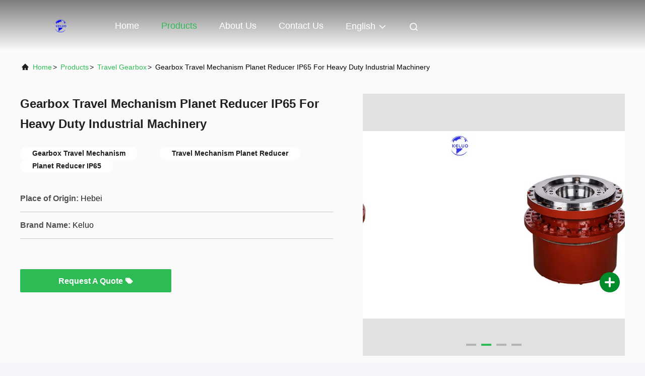

--- FILE ---
content_type: text/html
request_url: https://www.excavator-engine.com/sale-42383163-gearbox-travel-mechanism-planet-reducer-ip65-for-heavy-duty-industrial-machinery.html
body_size: 26308
content:

<!DOCTYPE html>
<html lang="en">
<head>
	<meta charset="utf-8">
	<meta http-equiv="X-UA-Compatible" content="IE=edge">
	<meta name="viewport" content="width=device-width, initial-scale=1.0, maximum-scale=5.1">
    <title>Gearbox Travel Mechanism Planet Reducer IP65 For Heavy Duty Industrial Machinery</title>
    <meta name="keywords" content="Gearbox Travel Mechanism, Travel Mechanism Planet Reducer, Planet Reducer IP65, Travel Gearbox" />
    <meta name="description" content="High quality Gearbox Travel Mechanism Planet Reducer IP65 For Heavy Duty Industrial Machinery from China, China's leading product market Gearbox Travel Mechanism product, with strict quality control Travel Mechanism Planet Reducer factories, producing high quality Planet Reducer IP65 Products." />
     <link rel='preload'
					  href=/photo/excavator-engine/sitetpl/style/commonV2.css?ver=1740447112 as='style'><link type='text/css' rel='stylesheet'
					  href=/photo/excavator-engine/sitetpl/style/commonV2.css?ver=1740447112 media='all'><meta property="og:title" content="Gearbox Travel Mechanism Planet Reducer IP65 For Heavy Duty Industrial Machinery" />
<meta property="og:description" content="High quality Gearbox Travel Mechanism Planet Reducer IP65 For Heavy Duty Industrial Machinery from China, China's leading product market Gearbox Travel Mechanism product, with strict quality control Travel Mechanism Planet Reducer factories, producing high quality Planet Reducer IP65 Products." />
<meta property="og:type" content="product" />
<meta property="og:availability" content="instock" />
<meta property="og:site_name" content="Hebei Keluo Construction Machinery Co., Ltd." />
<meta property="og:url" content="https://www.excavator-engine.com/sale-42383163-gearbox-travel-mechanism-planet-reducer-ip65-for-heavy-duty-industrial-machinery.html" />
<meta property="og:image" content="https://www.excavator-engine.com/photo/ps165801222-gearbox_travel_mechanism_planet_reducer_ip65_for_heavy_duty_industrial_machinery.jpg" />
<link rel="canonical" href="https://www.excavator-engine.com/sale-42383163-gearbox-travel-mechanism-planet-reducer-ip65-for-heavy-duty-industrial-machinery.html" />
<link rel="alternate" href="https://m.excavator-engine.com/sale-42383163-gearbox-travel-mechanism-planet-reducer-ip65-for-heavy-duty-industrial-machinery.html" media="only screen and (max-width: 640px)" />
<link rel="stylesheet" type="text/css" href="/js/guidefirstcommon.css" />
<link rel="stylesheet" type="text/css" href="/js/guidecommon_99708.css" />
<style type="text/css">
/*<![CDATA[*/
.consent__cookie {position: fixed;top: 0;left: 0;width: 100%;height: 0%;z-index: 100000;}.consent__cookie_bg {position: fixed;top: 0;left: 0;width: 100%;height: 100%;background: #000;opacity: .6;display: none }.consent__cookie_rel {position: fixed;bottom:0;left: 0;width: 100%;background: #fff;display: -webkit-box;display: -ms-flexbox;display: flex;flex-wrap: wrap;padding: 24px 80px;-webkit-box-sizing: border-box;box-sizing: border-box;-webkit-box-pack: justify;-ms-flex-pack: justify;justify-content: space-between;-webkit-transition: all ease-in-out .3s;transition: all ease-in-out .3s }.consent__close {position: absolute;top: 20px;right: 20px;cursor: pointer }.consent__close svg {fill: #777 }.consent__close:hover svg {fill: #000 }.consent__cookie_box {flex: 1;word-break: break-word;}.consent__warm {color: #777;font-size: 16px;margin-bottom: 12px;line-height: 19px }.consent__title {color: #333;font-size: 20px;font-weight: 600;margin-bottom: 12px;line-height: 23px }.consent__itxt {color: #333;font-size: 14px;margin-bottom: 12px;display: -webkit-box;display: -ms-flexbox;display: flex;-webkit-box-align: center;-ms-flex-align: center;align-items: center }.consent__itxt i {display: -webkit-inline-box;display: -ms-inline-flexbox;display: inline-flex;width: 28px;height: 28px;border-radius: 50%;background: #e0f9e9;margin-right: 8px;-webkit-box-align: center;-ms-flex-align: center;align-items: center;-webkit-box-pack: center;-ms-flex-pack: center;justify-content: center }.consent__itxt svg {fill: #3ca860 }.consent__txt {color: #a6a6a6;font-size: 14px;margin-bottom: 8px;line-height: 17px }.consent__btns {display: -webkit-box;display: -ms-flexbox;display: flex;-webkit-box-orient: vertical;-webkit-box-direction: normal;-ms-flex-direction: column;flex-direction: column;-webkit-box-pack: center;-ms-flex-pack: center;justify-content: center;flex-shrink: 0;}.consent__btn {width: 280px;height: 40px;line-height: 40px;text-align: center;background: #3ca860;color: #fff;border-radius: 4px;margin: 8px 0;-webkit-box-sizing: border-box;box-sizing: border-box;cursor: pointer;font-size:14px}.consent__btn:hover {background: #00823b }.consent__btn.empty {color: #3ca860;border: 1px solid #3ca860;background: #fff }.consent__btn.empty:hover {background: #3ca860;color: #fff }.open .consent__cookie_bg {display: block }.open .consent__cookie_rel {bottom: 0 }@media (max-width: 760px) {.consent__btns {width: 100%;align-items: center;}.consent__cookie_rel {padding: 20px 24px }}.consent__cookie.open {display: block;}.consent__cookie {display: none;}
/*]]>*/
</style>
<style type="text/css">
/*<![CDATA[*/
@media only screen and (max-width:640px){.contact_now_dialog .content-wrap .desc{background-image:url(/images/cta_images/bg_s.png) !important}}.contact_now_dialog .content-wrap .content-wrap_header .cta-close{background-image:url(/images/cta_images/sprite.png) !important}.contact_now_dialog .content-wrap .desc{background-image:url(/images/cta_images/bg_l.png) !important}.contact_now_dialog .content-wrap .cta-btn i{background-image:url(/images/cta_images/sprite.png) !important}.contact_now_dialog .content-wrap .head-tip img{content:url(/images/cta_images/cta_contact_now.png) !important}.cusim{background-image:url(/images/imicon/im.svg) !important}.cuswa{background-image:url(/images/imicon/wa.png) !important}.cusall{background-image:url(/images/imicon/allchat.svg) !important}
/*]]>*/
</style>
<script type="text/javascript" src="/js/guidefirstcommon.js"></script>
<script type="text/javascript">
/*<![CDATA[*/
window.isvideotpl = 1;window.detailurl = '/sale-42383163-gearbox-travel-mechanism-planet-reducer-ip65-for-heavy-duty-industrial-machinery.html';
var colorUrl = '';var isShowGuide = 2;var showGuideColor = 0;var im_appid = 10003;var im_msg="Good day, what product are you looking for?";

var cta_cid = 321432;var use_defaulProductInfo = 1;var cta_pid = 42383163;var test_company = 0;var webim_domain = '';var company_type = 0;var cta_equipment = 'pc'; var setcookie = 'setwebimCookie(117024,42383163,0)'; var whatsapplink = "https://wa.me/8613930113681?text=Hi%2C+I%27m+interested+in+Gearbox+Travel+Mechanism+Planet+Reducer+IP65+For+Heavy+Duty+Industrial+Machinery."; function insertMeta(){var str = '<meta name="mobile-web-app-capable" content="yes" /><meta name="viewport" content="width=device-width, initial-scale=1.0" />';document.head.insertAdjacentHTML('beforeend',str);} var element = document.querySelector('a.footer_webim_a[href="/webim/webim_tab.html"]');if (element) {element.parentNode.removeChild(element);}

var colorUrl = '';
var aisearch = 0;
var selfUrl = '';
window.playerReportUrl='/vod/view_count/report';
var query_string = ["Products","Detail"];
var g_tp = '';
var customtplcolor = 99708;
var str_chat = 'chat';
				var str_call_now = 'call now';
var str_chat_now = 'chat now';
var str_contact1 = 'Get Best Price';var str_chat_lang='english';var str_contact2 = 'Get Price';var str_contact2 = 'Best Price';var str_contact = 'Contact';
window.predomainsub = "";
/*]]>*/
</script>
</head>
<body>
<img src="/logo.gif" style="display:none" alt="logo"/>
<a style="display: none!important;" title="Hebei Keluo Construction Machinery Co., Ltd." class="float-inquiry" href="/contactnow.html" onclick='setinquiryCookie("{\"showproduct\":1,\"pid\":\"42383163\",\"name\":\"Gearbox Travel Mechanism Planet Reducer IP65 For Heavy Duty Industrial Machinery\",\"source_url\":\"\\/sale-42383163-gearbox-travel-mechanism-planet-reducer-ip65-for-heavy-duty-industrial-machinery.html\",\"picurl\":\"\\/photo\\/pd165801222-gearbox_travel_mechanism_planet_reducer_ip65_for_heavy_duty_industrial_machinery.jpg\",\"propertyDetail\":[[\"Application\",\"Planetary Gearbox\"],[\"Output Torque\",\"Up To 1,000,000 Lb-in\"],[\"Ratio\",\"Up to 9:1\"],[\"Housing Material\",\"Cast Iron\"]],\"company_name\":null,\"picurl_c\":\"\\/photo\\/pc165801222-gearbox_travel_mechanism_planet_reducer_ip65_for_heavy_duty_industrial_machinery.jpg\",\"price\":\"\",\"username\":\"Daisy\",\"viewTime\":\"Last Login : 7 hours 42 minutes ago\",\"subject\":\"Please send me more information on your Gearbox Travel Mechanism Planet Reducer IP65 For Heavy Duty Industrial Machinery\",\"countrycode\":\"\"}");'></a>
<script>
var originProductInfo = '';
var originProductInfo = {"showproduct":1,"pid":"42383163","name":"Gearbox Travel Mechanism Planet Reducer IP65 For Heavy Duty Industrial Machinery","source_url":"\/sale-42383163-gearbox-travel-mechanism-planet-reducer-ip65-for-heavy-duty-industrial-machinery.html","picurl":"\/photo\/pd165801222-gearbox_travel_mechanism_planet_reducer_ip65_for_heavy_duty_industrial_machinery.jpg","propertyDetail":[["Application","Planetary Gearbox"],["Output Torque","Up To 1,000,000 Lb-in"],["Ratio","Up to 9:1"],["Housing Material","Cast Iron"]],"company_name":null,"picurl_c":"\/photo\/pc165801222-gearbox_travel_mechanism_planet_reducer_ip65_for_heavy_duty_industrial_machinery.jpg","price":"","username":"Daisy","viewTime":"Last Login : 1 hours 42 minutes ago","subject":"I am interested in your Gearbox Travel Mechanism Planet Reducer IP65 For Heavy Duty Industrial Machinery","countrycode":""};
var save_url = "/contactsave.html";
var update_url = "/updateinquiry.html";
var productInfo = {};
var defaulProductInfo = {};
var myDate = new Date();
var curDate = myDate.getFullYear()+'-'+(parseInt(myDate.getMonth())+1)+'-'+myDate.getDate();
var message = '';
var default_pop = 1;
var leaveMessageDialog = document.getElementsByClassName('leave-message-dialog')[0]; // 获取弹层
var _$$ = function (dom) {
    return document.querySelectorAll(dom);
};
resInfo = originProductInfo;
resInfo['name'] = resInfo['name'] || '';
defaulProductInfo.pid = resInfo['pid'];
defaulProductInfo.productName = resInfo['name'] ?? '';
defaulProductInfo.productInfo = resInfo['propertyDetail'];
defaulProductInfo.productImg = resInfo['picurl_c'];
defaulProductInfo.subject = resInfo['subject'] ?? '';
defaulProductInfo.productImgAlt = resInfo['name'] ?? '';
var inquirypopup_tmp = 1;
var message = 'Dear,'+'\r\n'+"I am interested in"+' '+trim(resInfo['name'])+", could you send me more details such as type, size, MOQ, material, etc."+'\r\n'+"Thanks!"+'\r\n'+"Waiting for your reply.";
var message_1 = 'Dear,'+'\r\n'+"I am interested in"+' '+trim(resInfo['name'])+", could you send me more details such as type, size, MOQ, material, etc."+'\r\n'+"Thanks!"+'\r\n'+"Waiting for your reply.";
var message_2 = 'Hello,'+'\r\n'+"I am looking for"+' '+trim(resInfo['name'])+", please send me the price, specification and picture."+'\r\n'+"Your swift response will be highly appreciated."+'\r\n'+"Feel free to contact me for more information."+'\r\n'+"Thanks a lot.";
var message_3 = 'Hello,'+'\r\n'+trim(resInfo['name'])+' '+"meets my expectations."+'\r\n'+"Please give me the best price and some other product information."+'\r\n'+"Feel free to contact me via my mail."+'\r\n'+"Thanks a lot.";

var message_4 = 'Dear,'+'\r\n'+"What is the FOB price on your"+' '+trim(resInfo['name'])+'?'+'\r\n'+"Which is the nearest port name?"+'\r\n'+"Please reply me as soon as possible, it would be better to share further information."+'\r\n'+"Regards!";
var message_5 = 'Hi there,'+'\r\n'+"I am very interested in your"+' '+trim(resInfo['name'])+'.'+'\r\n'+"Please send me your product details."+'\r\n'+"Looking forward to your quick reply."+'\r\n'+"Feel free to contact me by mail."+'\r\n'+"Regards!";

var message_6 = 'Dear,'+'\r\n'+"Please provide us with information about your"+' '+trim(resInfo['name'])+", such as type, size, material, and of course the best price."+'\r\n'+"Looking forward to your quick reply."+'\r\n'+"Thank you!";
var message_7 = 'Dear,'+'\r\n'+"Can you supply"+' '+trim(resInfo['name'])+" for us?"+'\r\n'+"First we want a price list and some product details."+'\r\n'+"I hope to get reply asap and look forward to cooperation."+'\r\n'+"Thank you very much.";
var message_8 = 'hi,'+'\r\n'+"I am looking for"+' '+trim(resInfo['name'])+", please give me some more detailed product information."+'\r\n'+"I look forward to your reply."+'\r\n'+"Thank you!";
var message_9 = 'Hello,'+'\r\n'+"Your"+' '+trim(resInfo['name'])+" meets my requirements very well."+'\r\n'+"Please send me the price, specification, and similar model will be OK."+'\r\n'+"Feel free to chat with me."+'\r\n'+"Thanks!";
var message_10 = 'Dear,'+'\r\n'+"I want to know more about the details and quotation of"+' '+trim(resInfo['name'])+'.'+'\r\n'+"Feel free to contact me."+'\r\n'+"Regards!";

var r = getRandom(1,10);

defaulProductInfo.message = eval("message_"+r);
    defaulProductInfo.message = eval("message_"+r);
        var mytAjax = {

    post: function(url, data, fn) {
        var xhr = new XMLHttpRequest();
        xhr.open("POST", url, true);
        xhr.setRequestHeader("Content-Type", "application/x-www-form-urlencoded;charset=UTF-8");
        xhr.setRequestHeader("X-Requested-With", "XMLHttpRequest");
        xhr.setRequestHeader('Content-Type','text/plain;charset=UTF-8');
        xhr.onreadystatechange = function() {
            if(xhr.readyState == 4 && (xhr.status == 200 || xhr.status == 304)) {
                fn.call(this, xhr.responseText);
            }
        };
        xhr.send(data);
    },

    postform: function(url, data, fn) {
        var xhr = new XMLHttpRequest();
        xhr.open("POST", url, true);
        xhr.setRequestHeader("X-Requested-With", "XMLHttpRequest");
        xhr.onreadystatechange = function() {
            if(xhr.readyState == 4 && (xhr.status == 200 || xhr.status == 304)) {
                fn.call(this, xhr.responseText);
            }
        };
        xhr.send(data);
    }
};
/*window.onload = function(){
    leaveMessageDialog = document.getElementsByClassName('leave-message-dialog')[0];
    if (window.localStorage.recordDialogStatus=='undefined' || (window.localStorage.recordDialogStatus!='undefined' && window.localStorage.recordDialogStatus != curDate)) {
        setTimeout(function(){
            if(parseInt(inquirypopup_tmp%10) == 1){
                creatDialog(defaulProductInfo, 1);
            }
        }, 6000);
    }
};*/
function trim(str)
{
    str = str.replace(/(^\s*)/g,"");
    return str.replace(/(\s*$)/g,"");
};
function getRandom(m,n){
    var num = Math.floor(Math.random()*(m - n) + n);
    return num;
};
function strBtn(param) {

    var starattextarea = document.getElementById("textareamessage").value.length;
    var email = document.getElementById("startEmail").value;

    var default_tip = document.querySelectorAll(".watermark_container").length;
    if (20 < starattextarea && starattextarea < 3000) {
        if(default_tip>0){
            document.getElementById("textareamessage1").parentNode.parentNode.nextElementSibling.style.display = "none";
        }else{
            document.getElementById("textareamessage1").parentNode.nextElementSibling.style.display = "none";
        }

    } else {
        if(default_tip>0){
            document.getElementById("textareamessage1").parentNode.parentNode.nextElementSibling.style.display = "block";
        }else{
            document.getElementById("textareamessage1").parentNode.nextElementSibling.style.display = "block";
        }

        return;
    }

    // var re = /^([a-zA-Z0-9_-])+@([a-zA-Z0-9_-])+\.([a-zA-Z0-9_-])+/i;/*邮箱不区分大小写*/
    var re = /^[a-zA-Z0-9][\w-]*(\.?[\w-]+)*@[a-zA-Z0-9-]+(\.[a-zA-Z0-9]+)+$/i;
    if (!re.test(email)) {
        document.getElementById("startEmail").nextElementSibling.style.display = "block";
        return;
    } else {
        document.getElementById("startEmail").nextElementSibling.style.display = "none";
    }

    var subject = document.getElementById("pop_subject").value;
    var pid = document.getElementById("pop_pid").value;
    var message = document.getElementById("textareamessage").value;
    var sender_email = document.getElementById("startEmail").value;
    var tel = '';
    if (document.getElementById("tel0") != undefined && document.getElementById("tel0") != '')
        tel = document.getElementById("tel0").value;
    var form_serialize = '&tel='+tel;

    form_serialize = form_serialize.replace(/\+/g, "%2B");
    mytAjax.post(save_url,"pid="+pid+"&subject="+subject+"&email="+sender_email+"&message="+(message)+form_serialize,function(res){
        var mes = JSON.parse(res);
        if(mes.status == 200){
            var iid = mes.iid;
            document.getElementById("pop_iid").value = iid;
            document.getElementById("pop_uuid").value = mes.uuid;

            if(typeof gtag_report_conversion === "function"){
                gtag_report_conversion();//执行统计js代码
            }
            if(typeof fbq === "function"){
                fbq('track','Purchase');//执行统计js代码
            }
        }
    });
    for (var index = 0; index < document.querySelectorAll(".dialog-content-pql").length; index++) {
        document.querySelectorAll(".dialog-content-pql")[index].style.display = "none";
    };
    $('#idphonepql').val(tel);
    document.getElementById("dialog-content-pql-id").style.display = "block";
    ;
};
function twoBtnOk(param) {

    var selectgender = document.getElementById("Mr").innerHTML;
    var iid = document.getElementById("pop_iid").value;
    var sendername = document.getElementById("idnamepql").value;
    var senderphone = document.getElementById("idphonepql").value;
    var sendercname = document.getElementById("idcompanypql").value;
    var uuid = document.getElementById("pop_uuid").value;
    var gender = 2;
    if(selectgender == 'Mr.') gender = 0;
    if(selectgender == 'Mrs.') gender = 1;
    var pid = document.getElementById("pop_pid").value;
    var form_serialize = '';

        form_serialize = form_serialize.replace(/\+/g, "%2B");

    mytAjax.post(update_url,"iid="+iid+"&gender="+gender+"&uuid="+uuid+"&name="+(sendername)+"&tel="+(senderphone)+"&company="+(sendercname)+form_serialize,function(res){});

    for (var index = 0; index < document.querySelectorAll(".dialog-content-pql").length; index++) {
        document.querySelectorAll(".dialog-content-pql")[index].style.display = "none";
    };
    document.getElementById("dialog-content-pql-ok").style.display = "block";

};
function toCheckMust(name) {
    $('#'+name+'error').hide();
}
function handClidk(param) {
    var starattextarea = document.getElementById("textareamessage1").value.length;
    var email = document.getElementById("startEmail1").value;
    var default_tip = document.querySelectorAll(".watermark_container").length;
    if (20 < starattextarea && starattextarea < 3000) {
        if(default_tip>0){
            document.getElementById("textareamessage1").parentNode.parentNode.nextElementSibling.style.display = "none";
        }else{
            document.getElementById("textareamessage1").parentNode.nextElementSibling.style.display = "none";
        }

    } else {
        if(default_tip>0){
            document.getElementById("textareamessage1").parentNode.parentNode.nextElementSibling.style.display = "block";
        }else{
            document.getElementById("textareamessage1").parentNode.nextElementSibling.style.display = "block";
        }

        return;
    }

    // var re = /^([a-zA-Z0-9_-])+@([a-zA-Z0-9_-])+\.([a-zA-Z0-9_-])+/i;
    var re = /^[a-zA-Z0-9][\w-]*(\.?[\w-]+)*@[a-zA-Z0-9-]+(\.[a-zA-Z0-9]+)+$/i;
    if (!re.test(email)) {
        document.getElementById("startEmail1").nextElementSibling.style.display = "block";
        return;
    } else {
        document.getElementById("startEmail1").nextElementSibling.style.display = "none";
    }

    var subject = document.getElementById("pop_subject").value;
    var pid = document.getElementById("pop_pid").value;
    var message = document.getElementById("textareamessage1").value;
    var sender_email = document.getElementById("startEmail1").value;
    var form_serialize = tel = '';
    if (document.getElementById("tel1") != undefined && document.getElementById("tel1") != '')
        tel = document.getElementById("tel1").value;
        mytAjax.post(save_url,"email="+sender_email+"&tel="+tel+"&pid="+pid+"&message="+message+"&subject="+subject+form_serialize,function(res){

        var mes = JSON.parse(res);
        if(mes.status == 200){
            var iid = mes.iid;
            document.getElementById("pop_iid").value = iid;
            document.getElementById("pop_uuid").value = mes.uuid;
            if(typeof gtag_report_conversion === "function"){
                gtag_report_conversion();//执行统计js代码
            }
        }

    });
    for (var index = 0; index < document.querySelectorAll(".dialog-content-pql").length; index++) {
        document.querySelectorAll(".dialog-content-pql")[index].style.display = "none";
    };
    $('#idphonepql').val(tel);
    document.getElementById("dialog-content-pql-id").style.display = "block";

};
window.addEventListener('load', function () {
    $('.checkbox-wrap label').each(function(){
        if($(this).find('input').prop('checked')){
            $(this).addClass('on')
        }else {
            $(this).removeClass('on')
        }
    })
    $(document).on('click', '.checkbox-wrap label' , function(ev){
        if (ev.target.tagName.toUpperCase() != 'INPUT') {
            $(this).toggleClass('on')
        }
    })
})

function hand_video(pdata) {
    data = JSON.parse(pdata);
    productInfo.productName = data.productName;
    productInfo.productInfo = data.productInfo;
    productInfo.productImg = data.productImg;
    productInfo.subject = data.subject;

    var message = 'Dear,'+'\r\n'+"I am interested in"+' '+trim(data.productName)+", could you send me more details such as type, size, quantity, material, etc."+'\r\n'+"Thanks!"+'\r\n'+"Waiting for your reply.";

    var message = 'Dear,'+'\r\n'+"I am interested in"+' '+trim(data.productName)+", could you send me more details such as type, size, MOQ, material, etc."+'\r\n'+"Thanks!"+'\r\n'+"Waiting for your reply.";
    var message_1 = 'Dear,'+'\r\n'+"I am interested in"+' '+trim(data.productName)+", could you send me more details such as type, size, MOQ, material, etc."+'\r\n'+"Thanks!"+'\r\n'+"Waiting for your reply.";
    var message_2 = 'Hello,'+'\r\n'+"I am looking for"+' '+trim(data.productName)+", please send me the price, specification and picture."+'\r\n'+"Your swift response will be highly appreciated."+'\r\n'+"Feel free to contact me for more information."+'\r\n'+"Thanks a lot.";
    var message_3 = 'Hello,'+'\r\n'+trim(data.productName)+' '+"meets my expectations."+'\r\n'+"Please give me the best price and some other product information."+'\r\n'+"Feel free to contact me via my mail."+'\r\n'+"Thanks a lot.";

    var message_4 = 'Dear,'+'\r\n'+"What is the FOB price on your"+' '+trim(data.productName)+'?'+'\r\n'+"Which is the nearest port name?"+'\r\n'+"Please reply me as soon as possible, it would be better to share further information."+'\r\n'+"Regards!";
    var message_5 = 'Hi there,'+'\r\n'+"I am very interested in your"+' '+trim(data.productName)+'.'+'\r\n'+"Please send me your product details."+'\r\n'+"Looking forward to your quick reply."+'\r\n'+"Feel free to contact me by mail."+'\r\n'+"Regards!";

    var message_6 = 'Dear,'+'\r\n'+"Please provide us with information about your"+' '+trim(data.productName)+", such as type, size, material, and of course the best price."+'\r\n'+"Looking forward to your quick reply."+'\r\n'+"Thank you!";
    var message_7 = 'Dear,'+'\r\n'+"Can you supply"+' '+trim(data.productName)+" for us?"+'\r\n'+"First we want a price list and some product details."+'\r\n'+"I hope to get reply asap and look forward to cooperation."+'\r\n'+"Thank you very much.";
    var message_8 = 'hi,'+'\r\n'+"I am looking for"+' '+trim(data.productName)+", please give me some more detailed product information."+'\r\n'+"I look forward to your reply."+'\r\n'+"Thank you!";
    var message_9 = 'Hello,'+'\r\n'+"Your"+' '+trim(data.productName)+" meets my requirements very well."+'\r\n'+"Please send me the price, specification, and similar model will be OK."+'\r\n'+"Feel free to chat with me."+'\r\n'+"Thanks!";
    var message_10 = 'Dear,'+'\r\n'+"I want to know more about the details and quotation of"+' '+trim(data.productName)+'.'+'\r\n'+"Feel free to contact me."+'\r\n'+"Regards!";

    var r = getRandom(1,10);

    productInfo.message = eval("message_"+r);
            if(parseInt(inquirypopup_tmp/10) == 1){
        productInfo.message = "";
    }
    productInfo.pid = data.pid;
    creatDialog(productInfo, 2);
};

function handDialog(pdata) {
    data = JSON.parse(pdata);
    productInfo.productName = data.productName;
    productInfo.productInfo = data.productInfo;
    productInfo.productImg = data.productImg;
    productInfo.subject = data.subject;

    var message = 'Dear,'+'\r\n'+"I am interested in"+' '+trim(data.productName)+", could you send me more details such as type, size, quantity, material, etc."+'\r\n'+"Thanks!"+'\r\n'+"Waiting for your reply.";

    var message = 'Dear,'+'\r\n'+"I am interested in"+' '+trim(data.productName)+", could you send me more details such as type, size, MOQ, material, etc."+'\r\n'+"Thanks!"+'\r\n'+"Waiting for your reply.";
    var message_1 = 'Dear,'+'\r\n'+"I am interested in"+' '+trim(data.productName)+", could you send me more details such as type, size, MOQ, material, etc."+'\r\n'+"Thanks!"+'\r\n'+"Waiting for your reply.";
    var message_2 = 'Hello,'+'\r\n'+"I am looking for"+' '+trim(data.productName)+", please send me the price, specification and picture."+'\r\n'+"Your swift response will be highly appreciated."+'\r\n'+"Feel free to contact me for more information."+'\r\n'+"Thanks a lot.";
    var message_3 = 'Hello,'+'\r\n'+trim(data.productName)+' '+"meets my expectations."+'\r\n'+"Please give me the best price and some other product information."+'\r\n'+"Feel free to contact me via my mail."+'\r\n'+"Thanks a lot.";

    var message_4 = 'Dear,'+'\r\n'+"What is the FOB price on your"+' '+trim(data.productName)+'?'+'\r\n'+"Which is the nearest port name?"+'\r\n'+"Please reply me as soon as possible, it would be better to share further information."+'\r\n'+"Regards!";
    var message_5 = 'Hi there,'+'\r\n'+"I am very interested in your"+' '+trim(data.productName)+'.'+'\r\n'+"Please send me your product details."+'\r\n'+"Looking forward to your quick reply."+'\r\n'+"Feel free to contact me by mail."+'\r\n'+"Regards!";

    var message_6 = 'Dear,'+'\r\n'+"Please provide us with information about your"+' '+trim(data.productName)+", such as type, size, material, and of course the best price."+'\r\n'+"Looking forward to your quick reply."+'\r\n'+"Thank you!";
    var message_7 = 'Dear,'+'\r\n'+"Can you supply"+' '+trim(data.productName)+" for us?"+'\r\n'+"First we want a price list and some product details."+'\r\n'+"I hope to get reply asap and look forward to cooperation."+'\r\n'+"Thank you very much.";
    var message_8 = 'hi,'+'\r\n'+"I am looking for"+' '+trim(data.productName)+", please give me some more detailed product information."+'\r\n'+"I look forward to your reply."+'\r\n'+"Thank you!";
    var message_9 = 'Hello,'+'\r\n'+"Your"+' '+trim(data.productName)+" meets my requirements very well."+'\r\n'+"Please send me the price, specification, and similar model will be OK."+'\r\n'+"Feel free to chat with me."+'\r\n'+"Thanks!";
    var message_10 = 'Dear,'+'\r\n'+"I want to know more about the details and quotation of"+' '+trim(data.productName)+'.'+'\r\n'+"Feel free to contact me."+'\r\n'+"Regards!";

    var r = getRandom(1,10);
    productInfo.message = eval("message_"+r);
            if(parseInt(inquirypopup_tmp/10) == 1){
        productInfo.message = "";
    }
    productInfo.pid = data.pid;
    creatDialog(productInfo, 2);
};

function closepql(param) {

    leaveMessageDialog.style.display = 'none';
};

function closepql2(param) {

    for (var index = 0; index < document.querySelectorAll(".dialog-content-pql").length; index++) {
        document.querySelectorAll(".dialog-content-pql")[index].style.display = "none";
    };
    document.getElementById("dialog-content-pql-ok").style.display = "block";
};

function decodeHtmlEntities(str) {
    var tempElement = document.createElement('div');
    tempElement.innerHTML = str;
    return tempElement.textContent || tempElement.innerText || '';
}

function initProduct(productInfo,type){

    productInfo.productName = decodeHtmlEntities(productInfo.productName);
    productInfo.message = decodeHtmlEntities(productInfo.message);

    leaveMessageDialog = document.getElementsByClassName('leave-message-dialog')[0];
    leaveMessageDialog.style.display = "block";
    if(type == 3){
        var popinquiryemail = document.getElementById("popinquiryemail").value;
        _$$("#startEmail1")[0].value = popinquiryemail;
    }else{
        _$$("#startEmail1")[0].value = "";
    }
    _$$("#startEmail")[0].value = "";
    _$$("#idnamepql")[0].value = "";
    _$$("#idphonepql")[0].value = "";
    _$$("#idcompanypql")[0].value = "";

    _$$("#pop_pid")[0].value = productInfo.pid;
    _$$("#pop_subject")[0].value = productInfo.subject;
    
    if(parseInt(inquirypopup_tmp/10) == 1){
        productInfo.message = "";
    }

    _$$("#textareamessage1")[0].value = productInfo.message;
    _$$("#textareamessage")[0].value = productInfo.message;

    _$$("#dialog-content-pql-id .titlep")[0].innerHTML = productInfo.productName;
    _$$("#dialog-content-pql-id img")[0].setAttribute("src", productInfo.productImg);
    _$$("#dialog-content-pql-id img")[0].setAttribute("alt", productInfo.productImgAlt);

    _$$("#dialog-content-pql-id-hand img")[0].setAttribute("src", productInfo.productImg);
    _$$("#dialog-content-pql-id-hand img")[0].setAttribute("alt", productInfo.productImgAlt);
    _$$("#dialog-content-pql-id-hand .titlep")[0].innerHTML = productInfo.productName;

    if (productInfo.productInfo.length > 0) {
        var ul2, ul;
        ul = document.createElement("ul");
        for (var index = 0; index < productInfo.productInfo.length; index++) {
            var el = productInfo.productInfo[index];
            var li = document.createElement("li");
            var span1 = document.createElement("span");
            span1.innerHTML = el[0] + ":";
            var span2 = document.createElement("span");
            span2.innerHTML = el[1];
            li.appendChild(span1);
            li.appendChild(span2);
            ul.appendChild(li);

        }
        ul2 = ul.cloneNode(true);
        if (type === 1) {
            _$$("#dialog-content-pql-id .left")[0].replaceChild(ul, _$$("#dialog-content-pql-id .left ul")[0]);
        } else {
            _$$("#dialog-content-pql-id-hand .left")[0].replaceChild(ul2, _$$("#dialog-content-pql-id-hand .left ul")[0]);
            _$$("#dialog-content-pql-id .left")[0].replaceChild(ul, _$$("#dialog-content-pql-id .left ul")[0]);
        }
    };
    for (var index = 0; index < _$$("#dialog-content-pql-id .right ul li").length; index++) {
        _$$("#dialog-content-pql-id .right ul li")[index].addEventListener("click", function (params) {
            _$$("#dialog-content-pql-id .right #Mr")[0].innerHTML = this.innerHTML
        }, false)

    };

};
function closeInquiryCreateDialog() {
    document.getElementById("xuanpan_dialog_box_pql").style.display = "none";
};
function showInquiryCreateDialog() {
    document.getElementById("xuanpan_dialog_box_pql").style.display = "block";
};
function submitPopInquiry(){
    var message = document.getElementById("inquiry_message").value;
    var email = document.getElementById("inquiry_email").value;
    var subject = defaulProductInfo.subject;
    var pid = defaulProductInfo.pid;
    if (email === undefined) {
        showInquiryCreateDialog();
        document.getElementById("inquiry_email").style.border = "1px solid red";
        return false;
    };
    if (message === undefined) {
        showInquiryCreateDialog();
        document.getElementById("inquiry_message").style.border = "1px solid red";
        return false;
    };
    if (email.search(/^\w+((-\w+)|(\.\w+))*\@[A-Za-z0-9]+((\.|-)[A-Za-z0-9]+)*\.[A-Za-z0-9]+$/) == -1) {
        document.getElementById("inquiry_email").style.border= "1px solid red";
        showInquiryCreateDialog();
        return false;
    } else {
        document.getElementById("inquiry_email").style.border= "";
    };
    if (message.length < 20 || message.length >3000) {
        showInquiryCreateDialog();
        document.getElementById("inquiry_message").style.border = "1px solid red";
        return false;
    } else {
        document.getElementById("inquiry_message").style.border = "";
    };
    var tel = '';
    if (document.getElementById("tel") != undefined && document.getElementById("tel") != '')
        tel = document.getElementById("tel").value;

    mytAjax.post(save_url,"pid="+pid+"&subject="+subject+"&email="+email+"&message="+(message)+'&tel='+tel,function(res){
        var mes = JSON.parse(res);
        if(mes.status == 200){
            var iid = mes.iid;
            document.getElementById("pop_iid").value = iid;
            document.getElementById("pop_uuid").value = mes.uuid;

        }
    });
    initProduct(defaulProductInfo);
    for (var index = 0; index < document.querySelectorAll(".dialog-content-pql").length; index++) {
        document.querySelectorAll(".dialog-content-pql")[index].style.display = "none";
    };
    $('#idphonepql').val(tel);
    document.getElementById("dialog-content-pql-id").style.display = "block";

};

//带附件上传
function submitPopInquiryfile(email_id,message_id,check_sort,name_id,phone_id,company_id,attachments){

    if(typeof(check_sort) == 'undefined'){
        check_sort = 0;
    }
    var message = document.getElementById(message_id).value;
    var email = document.getElementById(email_id).value;
    var attachments = document.getElementById(attachments).value;
    if(typeof(name_id) !== 'undefined' && name_id != ""){
        var name  = document.getElementById(name_id).value;
    }
    if(typeof(phone_id) !== 'undefined' && phone_id != ""){
        var phone = document.getElementById(phone_id).value;
    }
    if(typeof(company_id) !== 'undefined' && company_id != ""){
        var company = document.getElementById(company_id).value;
    }
    var subject = defaulProductInfo.subject;
    var pid = defaulProductInfo.pid;

    if(check_sort == 0){
        if (email === undefined) {
            showInquiryCreateDialog();
            document.getElementById(email_id).style.border = "1px solid red";
            return false;
        };
        if (message === undefined) {
            showInquiryCreateDialog();
            document.getElementById(message_id).style.border = "1px solid red";
            return false;
        };

        if (email.search(/^\w+((-\w+)|(\.\w+))*\@[A-Za-z0-9]+((\.|-)[A-Za-z0-9]+)*\.[A-Za-z0-9]+$/) == -1) {
            document.getElementById(email_id).style.border= "1px solid red";
            showInquiryCreateDialog();
            return false;
        } else {
            document.getElementById(email_id).style.border= "";
        };
        if (message.length < 20 || message.length >3000) {
            showInquiryCreateDialog();
            document.getElementById(message_id).style.border = "1px solid red";
            return false;
        } else {
            document.getElementById(message_id).style.border = "";
        };
    }else{

        if (message === undefined) {
            showInquiryCreateDialog();
            document.getElementById(message_id).style.border = "1px solid red";
            return false;
        };

        if (email === undefined) {
            showInquiryCreateDialog();
            document.getElementById(email_id).style.border = "1px solid red";
            return false;
        };

        if (message.length < 20 || message.length >3000) {
            showInquiryCreateDialog();
            document.getElementById(message_id).style.border = "1px solid red";
            return false;
        } else {
            document.getElementById(message_id).style.border = "";
        };

        if (email.search(/^\w+((-\w+)|(\.\w+))*\@[A-Za-z0-9]+((\.|-)[A-Za-z0-9]+)*\.[A-Za-z0-9]+$/) == -1) {
            document.getElementById(email_id).style.border= "1px solid red";
            showInquiryCreateDialog();
            return false;
        } else {
            document.getElementById(email_id).style.border= "";
        };

    };

    mytAjax.post(save_url,"pid="+pid+"&subject="+subject+"&email="+email+"&message="+message+"&company="+company+"&attachments="+attachments,function(res){
        var mes = JSON.parse(res);
        if(mes.status == 200){
            var iid = mes.iid;
            document.getElementById("pop_iid").value = iid;
            document.getElementById("pop_uuid").value = mes.uuid;

            if(typeof gtag_report_conversion === "function"){
                gtag_report_conversion();//执行统计js代码
            }
            if(typeof fbq === "function"){
                fbq('track','Purchase');//执行统计js代码
            }
        }
    });
    initProduct(defaulProductInfo);

    if(name !== undefined && name != ""){
        _$$("#idnamepql")[0].value = name;
    }

    if(phone !== undefined && phone != ""){
        _$$("#idphonepql")[0].value = phone;
    }

    if(company !== undefined && company != ""){
        _$$("#idcompanypql")[0].value = company;
    }

    for (var index = 0; index < document.querySelectorAll(".dialog-content-pql").length; index++) {
        document.querySelectorAll(".dialog-content-pql")[index].style.display = "none";
    };
    document.getElementById("dialog-content-pql-id").style.display = "block";

};
function submitPopInquiryByParam(email_id,message_id,check_sort,name_id,phone_id,company_id){

    if(typeof(check_sort) == 'undefined'){
        check_sort = 0;
    }

    var senderphone = '';
    var message = document.getElementById(message_id).value;
    var email = document.getElementById(email_id).value;
    if(typeof(name_id) !== 'undefined' && name_id != ""){
        var name  = document.getElementById(name_id).value;
    }
    if(typeof(phone_id) !== 'undefined' && phone_id != ""){
        var phone = document.getElementById(phone_id).value;
        senderphone = phone;
    }
    if(typeof(company_id) !== 'undefined' && company_id != ""){
        var company = document.getElementById(company_id).value;
    }
    var subject = defaulProductInfo.subject;
    var pid = defaulProductInfo.pid;

    if(check_sort == 0){
        if (email === undefined) {
            showInquiryCreateDialog();
            document.getElementById(email_id).style.border = "1px solid red";
            return false;
        };
        if (message === undefined) {
            showInquiryCreateDialog();
            document.getElementById(message_id).style.border = "1px solid red";
            return false;
        };

        if (email.search(/^\w+((-\w+)|(\.\w+))*\@[A-Za-z0-9]+((\.|-)[A-Za-z0-9]+)*\.[A-Za-z0-9]+$/) == -1) {
            document.getElementById(email_id).style.border= "1px solid red";
            showInquiryCreateDialog();
            return false;
        } else {
            document.getElementById(email_id).style.border= "";
        };
        if (message.length < 20 || message.length >3000) {
            showInquiryCreateDialog();
            document.getElementById(message_id).style.border = "1px solid red";
            return false;
        } else {
            document.getElementById(message_id).style.border = "";
        };
    }else{

        if (message === undefined) {
            showInquiryCreateDialog();
            document.getElementById(message_id).style.border = "1px solid red";
            return false;
        };

        if (email === undefined) {
            showInquiryCreateDialog();
            document.getElementById(email_id).style.border = "1px solid red";
            return false;
        };

        if (message.length < 20 || message.length >3000) {
            showInquiryCreateDialog();
            document.getElementById(message_id).style.border = "1px solid red";
            return false;
        } else {
            document.getElementById(message_id).style.border = "";
        };

        if (email.search(/^\w+((-\w+)|(\.\w+))*\@[A-Za-z0-9]+((\.|-)[A-Za-z0-9]+)*\.[A-Za-z0-9]+$/) == -1) {
            document.getElementById(email_id).style.border= "1px solid red";
            showInquiryCreateDialog();
            return false;
        } else {
            document.getElementById(email_id).style.border= "";
        };

    };

    var productsku = "";
    if($("#product_sku").length > 0){
        productsku = $("#product_sku").html();
    }

    mytAjax.post(save_url,"tel="+senderphone+"&pid="+pid+"&subject="+subject+"&email="+email+"&message="+message+"&messagesku="+encodeURI(productsku),function(res){
        var mes = JSON.parse(res);
        if(mes.status == 200){
            var iid = mes.iid;
            document.getElementById("pop_iid").value = iid;
            document.getElementById("pop_uuid").value = mes.uuid;

            if(typeof gtag_report_conversion === "function"){
                gtag_report_conversion();//执行统计js代码
            }
            if(typeof fbq === "function"){
                fbq('track','Purchase');//执行统计js代码
            }
        }
    });
    initProduct(defaulProductInfo);

    if(name !== undefined && name != ""){
        _$$("#idnamepql")[0].value = name;
    }

    if(phone !== undefined && phone != ""){
        _$$("#idphonepql")[0].value = phone;
    }

    if(company !== undefined && company != ""){
        _$$("#idcompanypql")[0].value = company;
    }

    for (var index = 0; index < document.querySelectorAll(".dialog-content-pql").length; index++) {
        document.querySelectorAll(".dialog-content-pql")[index].style.display = "none";

    };
    document.getElementById("dialog-content-pql-id").style.display = "block";

};

function creat_videoDialog(productInfo, type) {

    if(type == 1){
        if(default_pop != 1){
            return false;
        }
        window.localStorage.recordDialogStatus = curDate;
    }else{
        default_pop = 0;
    }
    initProduct(productInfo, type);
    if (type === 1) {
        // 自动弹出
        for (var index = 0; index < document.querySelectorAll(".dialog-content-pql").length; index++) {

            document.querySelectorAll(".dialog-content-pql")[index].style.display = "none";
        };
        document.getElementById("dialog-content-pql").style.display = "block";
    } else {
        // 手动弹出
        for (var index = 0; index < document.querySelectorAll(".dialog-content-pql").length; index++) {
            document.querySelectorAll(".dialog-content-pql")[index].style.display = "none";
        };
        document.getElementById("dialog-content-pql-id-hand").style.display = "block";
    }
}

function creatDialog(productInfo, type) {

    if(type == 1){
        if(default_pop != 1){
            return false;
        }
        window.localStorage.recordDialogStatus = curDate;
    }else{
        default_pop = 0;
    }
    initProduct(productInfo, type);
    if (type === 1) {
        // 自动弹出
        for (var index = 0; index < document.querySelectorAll(".dialog-content-pql").length; index++) {

            document.querySelectorAll(".dialog-content-pql")[index].style.display = "none";
        };
        document.getElementById("dialog-content-pql").style.display = "block";
    } else {
        // 手动弹出
        for (var index = 0; index < document.querySelectorAll(".dialog-content-pql").length; index++) {
            document.querySelectorAll(".dialog-content-pql")[index].style.display = "none";
        };
        document.getElementById("dialog-content-pql-id-hand").style.display = "block";
    }
}

//带邮箱信息打开询盘框 emailtype=1表示带入邮箱
function openDialog(emailtype){
    var type = 2;//不带入邮箱，手动弹出
    if(emailtype == 1){
        var popinquiryemail = document.getElementById("popinquiryemail").value;
        // var re = /^([a-zA-Z0-9_-])+@([a-zA-Z0-9_-])+\.([a-zA-Z0-9_-])+/i;
        var re = /^[a-zA-Z0-9][\w-]*(\.?[\w-]+)*@[a-zA-Z0-9-]+(\.[a-zA-Z0-9]+)+$/i;
        if (!re.test(popinquiryemail)) {
            //前端提示样式;
            showInquiryCreateDialog();
            document.getElementById("popinquiryemail").style.border = "1px solid red";
            return false;
        } else {
            //前端提示样式;
        }
        var type = 3;
    }
    creatDialog(defaulProductInfo,type);
}

//上传附件
function inquiryUploadFile(){
    var fileObj = document.querySelector("#fileId").files[0];
    //构建表单数据
    var formData = new FormData();
    var filesize = fileObj.size;
    if(filesize > 10485760 || filesize == 0) {
        document.getElementById("filetips").style.display = "block";
        return false;
    }else {
        document.getElementById("filetips").style.display = "none";
    }
    formData.append('popinquiryfile', fileObj);
    document.getElementById("quotefileform").reset();
    var save_url = "/inquiryuploadfile.html";
    mytAjax.postform(save_url,formData,function(res){
        var mes = JSON.parse(res);
        if(mes.status == 200){
            document.getElementById("uploader-file-info").innerHTML = document.getElementById("uploader-file-info").innerHTML + "<span class=op>"+mes.attfile.name+"<a class=delatt id=att"+mes.attfile.id+" onclick=delatt("+mes.attfile.id+");>Delete</a></span>";
            var nowattachs = document.getElementById("attachments").value;
            if( nowattachs !== ""){
                var attachs = JSON.parse(nowattachs);
                attachs[mes.attfile.id] = mes.attfile;
            }else{
                var attachs = {};
                attachs[mes.attfile.id] = mes.attfile;
            }
            document.getElementById("attachments").value = JSON.stringify(attachs);
        }
    });
}
//附件删除
function delatt(attid)
{
    var nowattachs = document.getElementById("attachments").value;
    if( nowattachs !== ""){
        var attachs = JSON.parse(nowattachs);
        if(attachs[attid] == ""){
            return false;
        }
        var formData = new FormData();
        var delfile = attachs[attid]['filename'];
        var save_url = "/inquirydelfile.html";
        if(delfile != "") {
            formData.append('delfile', delfile);
            mytAjax.postform(save_url, formData, function (res) {
                if(res !== "") {
                    var mes = JSON.parse(res);
                    if (mes.status == 200) {
                        delete attachs[attid];
                        document.getElementById("attachments").value = JSON.stringify(attachs);
                        var s = document.getElementById("att"+attid);
                        s.parentNode.remove();
                    }
                }
            });
        }
    }else{
        return false;
    }
}

</script>
<div class="leave-message-dialog" style="display: none">
<style>
    .leave-message-dialog .close:before, .leave-message-dialog .close:after{
        content:initial;
    }
</style>
<div class="dialog-content-pql" id="dialog-content-pql" style="display: none">
    <span class="close" onclick="closepql()"><img src="/images/close.png" alt="close"></span>
    <div class="title">
        <p class="firstp-pql">Leave a Message</p>
        <p class="lastp-pql">We will call you back soon!</p>
    </div>
    <div class="form">
        <div class="textarea">
            <textarea style='font-family: robot;'  name="" id="textareamessage" cols="30" rows="10" style="margin-bottom:14px;width:100%"
                placeholder="Please enter your inquiry details."></textarea>
        </div>
        <p class="error-pql"> <span class="icon-pql"><img src="/images/error.png" alt="Hebei Keluo Construction Machinery Co., Ltd."></span> Your message must be between 20-3,000 characters!</p>
        <input id="startEmail" type="text" placeholder="Enter your E-mail" onkeydown="if(event.keyCode === 13){ strBtn();}">
        <p class="error-pql"><span class="icon-pql"><img src="/images/error.png" alt="Hebei Keluo Construction Machinery Co., Ltd."></span> Please check your E-mail! </p>
                <div class="operations">
            <div class='btn' id="submitStart" type="submit" onclick="strBtn()">SUBMIT</div>
        </div>
            </div>
</div>
<div class="dialog-content-pql dialog-content-pql-id" id="dialog-content-pql-id" style="display:none">
        <span class="close" onclick="closepql2()"><svg t="1648434466530" class="icon" viewBox="0 0 1024 1024" version="1.1" xmlns="http://www.w3.org/2000/svg" p-id="2198" width="16" height="16"><path d="M576 512l277.333333 277.333333-64 64-277.333333-277.333333L234.666667 853.333333 170.666667 789.333333l277.333333-277.333333L170.666667 234.666667 234.666667 170.666667l277.333333 277.333333L789.333333 170.666667 853.333333 234.666667 576 512z" fill="#444444" p-id="2199"></path></svg></span>
    <div class="left">
        <div class="img"><img></div>
        <p class="titlep"></p>
        <ul> </ul>
    </div>
    <div class="right">
                <p class="title">More information facilitates better communication.</p>
                <div style="position: relative;">
            <div class="mr"> <span id="Mr">Mr.</span>
                <ul>
                    <li>Mr.</li>
                    <li>Mrs.</li>
                </ul>
            </div>
            <input style="text-indent: 80px;" type="text" id="idnamepql" placeholder="Input your name">
        </div>
        <input type="text"  id="idphonepql"  placeholder="Phone Number">
        <input type="text" id="idcompanypql"  placeholder="Company" onkeydown="if(event.keyCode === 13){ twoBtnOk();}">
                <div class="btn form_new" id="twoBtnOk" onclick="twoBtnOk()">OK</div>
    </div>
</div>

<div class="dialog-content-pql dialog-content-pql-ok" id="dialog-content-pql-ok" style="display:none">
        <span class="close" onclick="closepql()"><svg t="1648434466530" class="icon" viewBox="0 0 1024 1024" version="1.1" xmlns="http://www.w3.org/2000/svg" p-id="2198" width="16" height="16"><path d="M576 512l277.333333 277.333333-64 64-277.333333-277.333333L234.666667 853.333333 170.666667 789.333333l277.333333-277.333333L170.666667 234.666667 234.666667 170.666667l277.333333 277.333333L789.333333 170.666667 853.333333 234.666667 576 512z" fill="#444444" p-id="2199"></path></svg></span>
    <div class="duihaook"></div>
        <p class="title">Submitted successfully!</p>
        <p class="p1" style="text-align: center; font-size: 18px; margin-top: 14px;">We will call you back soon!</p>
    <div class="btn" onclick="closepql()" id="endOk" style="margin: 0 auto;margin-top: 50px;">OK</div>
</div>
<div class="dialog-content-pql dialog-content-pql-id dialog-content-pql-id-hand" id="dialog-content-pql-id-hand"
    style="display:none">
     <input type="hidden" name="pop_pid" id="pop_pid" value="0">
     <input type="hidden" name="pop_subject" id="pop_subject" value="">
     <input type="hidden" name="pop_iid" id="pop_iid" value="0">
     <input type="hidden" name="pop_uuid" id="pop_uuid" value="0">
        <span class="close" onclick="closepql()"><svg t="1648434466530" class="icon" viewBox="0 0 1024 1024" version="1.1" xmlns="http://www.w3.org/2000/svg" p-id="2198" width="16" height="16"><path d="M576 512l277.333333 277.333333-64 64-277.333333-277.333333L234.666667 853.333333 170.666667 789.333333l277.333333-277.333333L170.666667 234.666667 234.666667 170.666667l277.333333 277.333333L789.333333 170.666667 853.333333 234.666667 576 512z" fill="#444444" p-id="2199"></path></svg></span>
    <div class="left">
        <div class="img"><img></div>
        <p class="titlep"></p>
        <ul> </ul>
    </div>
    <div class="right" style="float:right">
                <div class="title">
            <p class="firstp-pql">Leave a Message</p>
            <p class="lastp-pql">We will call you back soon!</p>
        </div>
                <div class="form">
            <div class="textarea">
                <textarea style='font-family: robot;' name="message" id="textareamessage1" cols="30" rows="10"
                    placeholder="Please enter your inquiry details."></textarea>
            </div>
            <p class="error-pql"> <span class="icon-pql"><img src="/images/error.png" alt="Hebei Keluo Construction Machinery Co., Ltd."></span> Your message must be between 20-3,000 characters!</p>

                            <input style="display:none" id="tel1" name="tel" type="text" oninput="value=value.replace(/[^0-9_+-]/g,'');" placeholder="Phone Number">
                        <input id='startEmail1' name='email' data-type='1' type='text'
                   placeholder="Enter your E-mail"
                   onkeydown='if(event.keyCode === 13){ handClidk();}'>
            
            <p class='error-pql'><span class='icon-pql'>
                    <img src="/images/error.png" alt="Hebei Keluo Construction Machinery Co., Ltd."></span> Please check your E-mail!            </p>

            <div class="operations">
                <div class='btn' id="submitStart1" type="submit" onclick="handClidk()">SUBMIT</div>
            </div>
        </div>
    </div>
</div>
</div>
<div id="xuanpan_dialog_box_pql" class="xuanpan_dialog_box_pql"
    style="display:none;background:rgba(0,0,0,.6);width:100%;height:100%;position: fixed;top:0;left:0;z-index: 999999;">
    <div class="box_pql"
      style="width:526px;height:206px;background:rgba(255,255,255,1);opacity:1;border-radius:4px;position: absolute;left: 50%;top: 50%;transform: translate(-50%,-50%);">
      <div onclick="closeInquiryCreateDialog()" class="close close_create_dialog"
        style="cursor: pointer;height:42px;width:40px;float:right;padding-top: 16px;"><span
          style="display: inline-block;width: 25px;height: 2px;background: rgb(114, 114, 114);transform: rotate(45deg); "><span
            style="display: block;width: 25px;height: 2px;background: rgb(114, 114, 114);transform: rotate(-90deg); "></span></span>
      </div>
      <div
        style="height: 72px; overflow: hidden; text-overflow: ellipsis; display:-webkit-box;-ebkit-line-clamp: 3;-ebkit-box-orient: vertical; margin-top: 58px; padding: 0 84px; font-size: 18px; color: rgba(51, 51, 51, 1); text-align: center; ">
        Please leave your correct email and detailed requirements (20-3,000 characters).</div>
      <div onclick="closeInquiryCreateDialog()" class="close_create_dialog"
        style="width: 139px; height: 36px; background: rgba(253, 119, 34, 1); border-radius: 4px; margin: 16px auto; color: rgba(255, 255, 255, 1); font-size: 18px; line-height: 36px; text-align: center;">
        OK</div>
    </div>
</div>
<style type="text/css">.vr-asidebox {position: fixed; bottom: 290px; left: 16px; width: 160px; height: 90px; background: #eee; overflow: hidden; border: 4px solid rgba(4, 120, 237, 0.24); box-shadow: 0px 8px 16px rgba(0, 0, 0, 0.08); border-radius: 8px; display: none; z-index: 1000; } .vr-small {position: fixed; bottom: 290px; left: 16px; width: 72px; height: 90px; background: url(/images/ctm_icon_vr.png) no-repeat center; background-size: 69.5px; overflow: hidden; display: none; cursor: pointer; z-index: 1000; display: block; text-decoration: none; } .vr-group {position: relative; } .vr-animate {width: 160px; height: 90px; background: #eee; position: relative; } .js-marquee {/*margin-right: 0!important;*/ } .vr-link {position: absolute; top: 0; left: 0; width: 100%; height: 100%; display: none; } .vr-mask {position: absolute; top: 0px; left: 0px; width: 100%; height: 100%; display: block; background: #000; opacity: 0.4; } .vr-jump {position: absolute; top: 0px; left: 0px; width: 100%; height: 100%; display: block; background: url(/images/ctm_icon_see.png) no-repeat center center; background-size: 34px; font-size: 0; } .vr-close {position: absolute; top: 50%; right: 0px; width: 16px; height: 20px; display: block; transform: translate(0, -50%); background: rgba(255, 255, 255, 0.6); border-radius: 4px 0px 0px 4px; cursor: pointer; } .vr-close i {position: absolute; top: 0px; left: 0px; width: 100%; height: 100%; display: block; background: url(/images/ctm_icon_left.png) no-repeat center center; background-size: 16px; } .vr-group:hover .vr-link {display: block; } .vr-logo {position: absolute; top: 4px; left: 4px; width: 50px; height: 14px; background: url(/images/ctm_icon_vrshow.png) no-repeat; background-size: 48px; }
</style>

<div data-head='head'>
<div class="qxkjg_header_p_001">
  <div class="header_p_99708">
    <div class="p_contant">
      <div class="p_logo image-all">
          <a href="/" title="Home">
               <img
          src="/logo.gif" alt="Hebei Keluo Construction Machinery Co., Ltd."
        />
          </a>
       
      </div>
      
            
            
            
            
      <div class="p_sub">
                                               
                <div class="p_item p_child_item">
            <a class="p_item  level1-a 
                                                                                                                                                                                      "   href="/" title="Home">
                          Home
                        </a>
                        
              
                                 </div>
                                               
                <div class="p_item p_child_item">
            <a class="p_item  level1-a 
                      active1
          "   href="/products.html" title="Products">
                          Products
                        </a>
                        <div class="p_child">
              
                              <!-- 二级 -->
                <div class="p_child_item">
                    <a class="level2-a ecer-ellipsis " href=/supplier-4322960-deutz-engine title="quality Deutz Engine factory"><span class="main-a">Deutz Engine</span>
                                        </a>
                                    </div>
                                <!-- 二级 -->
                <div class="p_child_item">
                    <a class="level2-a ecer-ellipsis " href=/supplier-4561659-volvo-engine title="quality Volvo Engine factory"><span class="main-a">Volvo Engine</span>
                                        </a>
                                    </div>
                                <!-- 二级 -->
                <div class="p_child_item">
                    <a class="level2-a ecer-ellipsis " href=/supplier-4561668-cummins-engine title="quality Cummins Engine factory"><span class="main-a">Cummins Engine</span>
                                        </a>
                                    </div>
                                <!-- 二级 -->
                <div class="p_child_item">
                    <a class="level2-a ecer-ellipsis " href=/supplier-4572496-hydraulic-pump title="quality Hydraulic Pump factory"><span class="main-a">Hydraulic Pump</span>
                     <i class="feitian ft-next1"></i>                    </a>
                                        <div class="p_child p_child2">
                                                        <!-- 三级 -->
                              <div class="p_child_item">
                                <a class="level3-a ecer-ellipsis " href=/supplier-4572497-main-pump title="quality Main Pump factory"><span class="main-a">Main Pump</span></a>
                                                                </div>
                                                        <!-- 三级 -->
                              <div class="p_child_item">
                                <a class="level3-a ecer-ellipsis " href=/supplier-4572498-pump-repair-kits title="quality Pump Repair Kits factory"><span class="main-a">Pump Repair Kits</span></a>
                                                                </div>
                                            </div>
                                    </div>
                                <!-- 二级 -->
                <div class="p_child_item">
                    <a class="level2-a ecer-ellipsis active2" href=/supplier-4322963-travel-gearbox title="quality Travel Gearbox factory"><span class="main-a">Travel Gearbox</span>
                                        </a>
                                    </div>
                                <!-- 二级 -->
                <div class="p_child_item">
                    <a class="level2-a ecer-ellipsis " href=/supplier-4561671-kubota-engine title="quality Kubota Engine factory"><span class="main-a">Kubota Engine</span>
                                        </a>
                                    </div>
                                <!-- 二级 -->
                <div class="p_child_item">
                    <a class="level2-a ecer-ellipsis " href=/supplier-4561672-yanmar-engine title="quality Yanmar Engine factory"><span class="main-a">Yanmar Engine</span>
                                        </a>
                                    </div>
                                <!-- 二级 -->
                <div class="p_child_item">
                    <a class="level2-a ecer-ellipsis " href=/supplier-4561674-isuzu-engine title="quality Isuzu Engine factory"><span class="main-a">Isuzu Engine</span>
                                        </a>
                                    </div>
                                <!-- 二级 -->
                <div class="p_child_item">
                    <a class="level2-a ecer-ellipsis " href=/supplier-4572499-perkins-engine title="quality Perkins Engine factory"><span class="main-a">Perkins Engine</span>
                                        </a>
                                    </div>
                                <!-- 二级 -->
                <div class="p_child_item">
                    <a class="level2-a ecer-ellipsis " href=/supplier-4561688-weichai-engine title="quality Weichai Engine factory"><span class="main-a">Weichai Engine</span>
                                        </a>
                                    </div>
                                <!-- 二级 -->
                <div class="p_child_item">
                    <a class="level2-a ecer-ellipsis " href=/supplier-4322961-used-engine title="quality Used Engine factory"><span class="main-a">Used Engine</span>
                                        </a>
                                    </div>
                                <!-- 二级 -->
                <div class="p_child_item">
                    <a class="level2-a ecer-ellipsis " href=/supplier-4322971-diesel-engine-parts title="quality Diesel Engine Parts factory"><span class="main-a">Diesel Engine Parts</span>
                                        </a>
                                    </div>
                                <!-- 二级 -->
                <div class="p_child_item">
                    <a class="level2-a ecer-ellipsis " href=/supplier-4324916-engine-cylinder-head title="quality Engine Cylinder Head factory"><span class="main-a">Engine Cylinder Head</span>
                                        </a>
                                    </div>
                                <!-- 二级 -->
                <div class="p_child_item">
                    <a class="level2-a ecer-ellipsis " href=/supplier-4322962-excavator-parts title="quality Excavator Parts factory"><span class="main-a">Excavator Parts</span>
                                        </a>
                                    </div>
                                <!-- 二级 -->
                <div class="p_child_item">
                    <a class="level2-a ecer-ellipsis " href=/supplier-4323103-mini-excavator title="quality Mini Excavator factory"><span class="main-a">Mini Excavator</span>
                                        </a>
                                    </div>
                                <!-- 二级 -->
                <div class="p_child_item">
                    <a class="level2-a ecer-ellipsis " href=/supplier-4322967-vibration-roller title="quality Vibration Roller factory"><span class="main-a">Vibration Roller</span>
                                        </a>
                                    </div>
                                <!-- 二级 -->
                <div class="p_child_item">
                    <a class="level2-a ecer-ellipsis " href=/supplier-4322966-backhoe-loader title="quality Backhoe Loader factory"><span class="main-a">Backhoe Loader</span>
                                        </a>
                                    </div>
                                <!-- 二级 -->
                <div class="p_child_item">
                    <a class="level2-a ecer-ellipsis " href=/supplier-4322965-used-heavy-machinery title="quality Used Heavy Machinery factory"><span class="main-a">Used Heavy Machinery</span>
                                        </a>
                                    </div>
                                <!-- 二级 -->
                <div class="p_child_item">
                    <a class="level2-a ecer-ellipsis " href=/supplier-4325319-diesel-generator-set title="quality Diesel Generator Set factory"><span class="main-a">Diesel Generator Set</span>
                                        </a>
                                    </div>
                            </div>
                        
              
                                 </div>
                                               
                <div class="p_item p_child_item">
            <a class="p_item  level1-a 
                                                                                                                                                                                      "   href="/aboutus.html" title="About Us">
                          About Us
                        </a>
                        
              
                        <div class="p_child">
                                                                     
                                                                     
                                            <div class="p_child_item ">
                  <a class="" href="/aboutus.html" title="About Us">Company Profile</a>
                </div>
                                                       
                                                        <div class="p_child_item">
                <a class="" href="/factory.html" title="Factory Tour">Factory Tour</a>
              </div>
                                         
                                                                      <div class="p_child_item">
                <a class="level2-a " href="/quality.html" title="Quality Control">Quality Control</a>
              </div>
                           
                                                                     
                                                                     
                          </div>
                                 </div>
                                                                                                       
                <div class="p_item p_child_item">
            <a class="p_item  level1-a 
                                                                                                                                                                                      "   href="/contactus.html" title="Contact Us">
                          Contact Us
                        </a>
                        
              
                                 </div>
                                               
                                    <div class="p_item p_select p_child_item">
                      <div class="p_country " title="About Us">english</div>
                      <span class="feitian ft-down1"></span>
                      <!-- 一级 -->
                      <div class="p_child">
                                                  
                          <div class="p_child_item">
                              <a href="https://www.excavator-engine.com/sale-42383163-gearbox-travel-mechanism-planet-reducer-ip65-for-heavy-duty-industrial-machinery.html" title="english">english </a>
                          </div>
                                                  
                          <div class="p_child_item">
                              <a href="https://french.excavator-engine.com/sale-42383163-gearbox-travel-mechanism-planet-reducer-ip65-for-heavy-duty-industrial-machinery.html" title="français">français </a>
                          </div>
                                                  
                          <div class="p_child_item">
                              <a href="https://german.excavator-engine.com/sale-42383163-gearbox-travel-mechanism-planet-reducer-ip65-for-heavy-duty-industrial-machinery.html" title="Deutsch">Deutsch </a>
                          </div>
                                                  
                          <div class="p_child_item">
                              <a href="https://italian.excavator-engine.com/sale-42383163-gearbox-travel-mechanism-planet-reducer-ip65-for-heavy-duty-industrial-machinery.html" title="Italiano">Italiano </a>
                          </div>
                                                  
                          <div class="p_child_item">
                              <a href="https://russian.excavator-engine.com/sale-42383163-gearbox-travel-mechanism-planet-reducer-ip65-for-heavy-duty-industrial-machinery.html" title="Русский">Русский </a>
                          </div>
                                                  
                          <div class="p_child_item">
                              <a href="https://spanish.excavator-engine.com/sale-42383163-gearbox-travel-mechanism-planet-reducer-ip65-for-heavy-duty-industrial-machinery.html" title="Español">Español </a>
                          </div>
                                                  
                          <div class="p_child_item">
                              <a href="https://portuguese.excavator-engine.com/sale-42383163-gearbox-travel-mechanism-planet-reducer-ip65-for-heavy-duty-industrial-machinery.html" title="português">português </a>
                          </div>
                                                  
                          <div class="p_child_item">
                              <a href="https://dutch.excavator-engine.com/sale-42383163-gearbox-travel-mechanism-planet-reducer-ip65-for-heavy-duty-industrial-machinery.html" title="Nederlandse">Nederlandse </a>
                          </div>
                                                  
                          <div class="p_child_item">
                              <a href="https://greek.excavator-engine.com/sale-42383163-gearbox-travel-mechanism-planet-reducer-ip65-for-heavy-duty-industrial-machinery.html" title="ελληνικά">ελληνικά </a>
                          </div>
                                                  
                          <div class="p_child_item">
                              <a href="https://japanese.excavator-engine.com/sale-42383163-gearbox-travel-mechanism-planet-reducer-ip65-for-heavy-duty-industrial-machinery.html" title="日本語">日本語 </a>
                          </div>
                                                  
                          <div class="p_child_item">
                              <a href="https://korean.excavator-engine.com/sale-42383163-gearbox-travel-mechanism-planet-reducer-ip65-for-heavy-duty-industrial-machinery.html" title="한국">한국 </a>
                          </div>
                                                  
                          <div class="p_child_item">
                              <a href="https://arabic.excavator-engine.com/sale-42383163-gearbox-travel-mechanism-planet-reducer-ip65-for-heavy-duty-industrial-machinery.html" title="العربية">العربية </a>
                          </div>
                                                  
                          <div class="p_child_item">
                              <a href="https://hindi.excavator-engine.com/sale-42383163-gearbox-travel-mechanism-planet-reducer-ip65-for-heavy-duty-industrial-machinery.html" title="हिन्दी">हिन्दी </a>
                          </div>
                                                  
                          <div class="p_child_item">
                              <a href="https://turkish.excavator-engine.com/sale-42383163-gearbox-travel-mechanism-planet-reducer-ip65-for-heavy-duty-industrial-machinery.html" title="Türkçe">Türkçe </a>
                          </div>
                                                  
                          <div class="p_child_item">
                              <a href="https://indonesian.excavator-engine.com/sale-42383163-gearbox-travel-mechanism-planet-reducer-ip65-for-heavy-duty-industrial-machinery.html" title="bahasa indonesia">bahasa indonesia </a>
                          </div>
                                                  
                          <div class="p_child_item">
                              <a href="https://vietnamese.excavator-engine.com/sale-42383163-gearbox-travel-mechanism-planet-reducer-ip65-for-heavy-duty-industrial-machinery.html" title="tiếng Việt">tiếng Việt </a>
                          </div>
                                                  
                          <div class="p_child_item">
                              <a href="https://thai.excavator-engine.com/sale-42383163-gearbox-travel-mechanism-planet-reducer-ip65-for-heavy-duty-industrial-machinery.html" title="ไทย">ไทย </a>
                          </div>
                                                  
                          <div class="p_child_item">
                              <a href="https://bengali.excavator-engine.com/sale-42383163-gearbox-travel-mechanism-planet-reducer-ip65-for-heavy-duty-industrial-machinery.html" title="বাংলা">বাংলা </a>
                          </div>
                                                  
                          <div class="p_child_item">
                              <a href="https://persian.excavator-engine.com/sale-42383163-gearbox-travel-mechanism-planet-reducer-ip65-for-heavy-duty-industrial-machinery.html" title="فارسی">فارسی </a>
                          </div>
                                                  
                          <div class="p_child_item">
                              <a href="https://polish.excavator-engine.com/sale-42383163-gearbox-travel-mechanism-planet-reducer-ip65-for-heavy-duty-industrial-machinery.html" title="polski">polski </a>
                          </div>
                                                </div>
                      <!-- 一级 -->
                    </div>
          <div class="p_item p_serch">
                      <span class="feitian ft-search1"></span>
                    </div>
          <form method="POST" onsubmit="return jsWidgetSearch(this,'');">
                  <div class="p_search_input">
                      <span class="feitian ft-close2"></span>
                      <input onchange="(e)=>{ e.stopPropagation();}"  type="text" name="keyword" placeholder="Search" />
                      <button style="background: transparent;outline: none; border: none;" type="submit"> <span class="feitian ft-search1"></span></button>
                  </div>
                  </form>
        </div>
    </div>
  </div>
</div></div>
<div data-main='main'>
<didv class="detail_pp_99708">
    <div class="p_bg">
        <!-- 面包屑 -->
        <div class="ecer-main-w crumbs_99708 ecer-flex">
            <span class="feitian ft-home"  alt="Home"></span>
            <a href="/" title="Home">Home</a>
            <span class="icon">></span>
            <a href="/products.html" title="Products">Products</a>
            <span class="icon">></span>
            <a href="/supplier-4322963-travel-gearbox" title="Travel Gearbox">Travel Gearbox</a>
            <span class="icon">></span>
            <div>Gearbox Travel Mechanism Planet Reducer IP65 For Heavy Duty Industrial Machinery</div>
        </div>
        
        <div class="p_product_main ecer-flex ecer-main-w">
            <div class="p_left">
                <h1 class="p_title">
                    Gearbox Travel Mechanism Planet Reducer IP65 For Heavy Duty Industrial Machinery
                </h1>
                
                <div class="ecer-flex ecer-flex-wrap p_tag_high">
                                            <h2>Gearbox Travel Mechanism</h2>
                                            <h2>Travel Mechanism Planet Reducer</h2>
                                            <h2>Planet Reducer IP65</h2>
                                        
                </div>
                                    <div class="p_i">
                      <p class="p_name">Place of Origin:</p>
                      <p class="p_attribute">Hebei</p>
                    </div>
                                    <div class="p_i">
                      <p class="p_name">Brand Name:</p>
                      <p class="p_attribute">Keluo</p>
                    </div>
                                                
                
                <div class="ecer-flex" style="margin-top:60px;">
                    <div class="p_c_btn p_c_btn1" onclick='handDialog("{\"pid\":\"42383163\",\"productName\":\"Gearbox Travel Mechanism Planet Reducer IP65 For Heavy Duty Industrial Machinery\",\"productInfo\":[[\"Application\",\"Planetary Gearbox\"],[\"Output Torque\",\"Up To 1,000,000 Lb-in\"],[\"Ratio\",\"Up to 9:1\"],[\"Housing Material\",\"Cast Iron\"]],\"subject\":\"Please send me FOB price on Gearbox Travel Mechanism Planet Reducer IP65 For Heavy Duty Industrial Machinery\",\"productImg\":\"\\/photo\\/pc165801222-gearbox_travel_mechanism_planet_reducer_ip65_for_heavy_duty_industrial_machinery.jpg\"}");'>
                      <span></span><span></span><span></span><span></span>
                      <p>Contact Us <i class="feitian ft-sent2"></i></p> 
                    </div>
                    <div class="p_c_btn"  onclick='handDialog("{\"pid\":\"42383163\",\"productName\":\"Gearbox Travel Mechanism Planet Reducer IP65 For Heavy Duty Industrial Machinery\",\"productInfo\":[[\"Application\",\"Planetary Gearbox\"],[\"Output Torque\",\"Up To 1,000,000 Lb-in\"],[\"Ratio\",\"Up to 9:1\"],[\"Housing Material\",\"Cast Iron\"]],\"subject\":\"Please send me FOB price on Gearbox Travel Mechanism Planet Reducer IP65 For Heavy Duty Industrial Machinery\",\"productImg\":\"\\/photo\\/pc165801222-gearbox_travel_mechanism_planet_reducer_ip65_for_heavy_duty_industrial_machinery.jpg\"}");' > <span>Request A Quote <i class="feitian ft-discount2"></i></span></div>
                </div>
            </div>
            
            
            <div class="p_right">
                <div class="p_slider_box">
                                                            <a class="item image-all" target="_black" href="/photo/pl165801222-gearbox_travel_mechanism_planet_reducer_ip65_for_heavy_duty_industrial_machinery.jpg">
                      <img class="lazyi item-img" src="/photo/pl165801222-gearbox_travel_mechanism_planet_reducer_ip65_for_heavy_duty_industrial_machinery.jpg"
                        alt="Gearbox Travel Mechanism Planet Reducer IP65 For Heavy Duty Industrial Machinery" />
                    </a>
                                        <a class="item image-all" target="_black" href="/photo/pl165801227-gearbox_travel_mechanism_planet_reducer_ip65_for_heavy_duty_industrial_machinery.jpg">
                      <img class="lazyi item-img" src="/photo/pl165801227-gearbox_travel_mechanism_planet_reducer_ip65_for_heavy_duty_industrial_machinery.jpg"
                        alt="Gearbox Travel Mechanism Planet Reducer IP65 For Heavy Duty Industrial Machinery" />
                    </a>
                                        <a class="item image-all" target="_black" href="/photo/pl165801221-gearbox_travel_mechanism_planet_reducer_ip65_for_heavy_duty_industrial_machinery.jpg">
                      <img class="lazyi item-img" src="/photo/pl165801221-gearbox_travel_mechanism_planet_reducer_ip65_for_heavy_duty_industrial_machinery.jpg"
                        alt="Gearbox Travel Mechanism Planet Reducer IP65 For Heavy Duty Industrial Machinery" />
                    </a>
                                        <a class="item image-all" target="_black" href="/photo/pl165801217-gearbox_travel_mechanism_planet_reducer_ip65_for_heavy_duty_industrial_machinery.jpg">
                      <img class="lazyi item-img" src="/photo/pl165801217-gearbox_travel_mechanism_planet_reducer_ip65_for_heavy_duty_industrial_machinery.jpg"
                        alt="Gearbox Travel Mechanism Planet Reducer IP65 For Heavy Duty Industrial Machinery" />
                    </a>
                                        
                    
                </div>
                <div class="p_hd">
                                                                <span></span>
                                            <span></span>
                                            <span></span>
                                            <span></span>
                                      </div>
                <div class="prev check" >
                    <span class="feitian ft-previous1"></span>
                  </div>
                  <div class="next check">
                    <span class="feitian ft-next1"></span
                  ></div>
            </div>
            
            
        </div>
        
        <div class="ecer-main-w p_title_detail">Product Details</div>
        <div class="ecer-main-w">
            <div class="p_detail_info_item  ecer-flex ecer-flex-wrap" >
                                                <div class="item ecer-flex onedetailone_box">
                  <div class="itemTitle">Application:</div>
                  <div class="itemValue">Planetary Gearbox</div>
                </div>
                                                                <div class="item ecer-flex onedetailone_box">
                  <div class="itemTitle">Output Torque:</div>
                  <div class="itemValue">Up To 1,000,000 Lb-in</div>
                </div>
                                                                <div class="item ecer-flex onedetailone_box">
                  <div class="itemTitle">Ratio:</div>
                  <div class="itemValue">Up To 9:1</div>
                </div>
                                                                <div class="item ecer-flex onedetailone_box">
                  <div class="itemTitle">Housing Material:</div>
                  <div class="itemValue">Cast Iron</div>
                </div>
                                                                <div class="item ecer-flex onedetailone_box">
                  <div class="itemTitle">Lubrication:</div>
                  <div class="itemValue">Oil Or Grease</div>
                </div>
                                                                <div class="item ecer-flex onedetailone_box">
                  <div class="itemTitle">Mounting Options:</div>
                  <div class="itemValue">Flange, Foot, Or Shaft</div>
                </div>
                                                                <div class="item ecer-flex onedetailone_box">
                  <div class="itemTitle">Efficiency:</div>
                  <div class="itemValue">Up To 98%</div>
                </div>
                                                                <div class="item ecer-flex onedetailone_box">
                  <div class="itemTitle">Backlash:</div>
                  <div class="itemValue">Less Than 1 Arc-min</div>
                </div>
                                                                <div class="item ecer-flex onedetailone_box">
                  <div class="itemTitle">Certifications:</div>
                  <div class="itemValue">CE, ISO 9001</div>
                </div>
                                                                <div class="item ecer-flex onedetailone_box">
                  <div class="itemTitle">Cooling Method:</div>
                  <div class="itemValue">Fan</div>
                </div>
                                                                <div class="item ecer-flex onedetailone_box">
                  <div class="itemTitle">Gear Material:</div>
                  <div class="itemValue">Steel</div>
                </div>
                                                                <div class="item ecer-flex onedetailone_box">
                  <div class="itemTitle">Input Speed:</div>
                  <div class="itemValue">Up To 1800 RPM</div>
                </div>
                                                                <div class="item ecer-flex onedetailone_box">
                  <div class="itemTitle">Mounting Type:</div>
                  <div class="itemValue">Flange</div>
                </div>
                                                                <div class="item ecer-flex onedetailone_box">
                  <div class="itemTitle">Output Speed:</div>
                  <div class="itemValue">Up To 200 RPM</div>
                </div>
                                                                <div class="item ecer-flex onedetailone_box">
                  <div class="itemTitle">Power Source:</div>
                  <div class="itemValue">Electric</div>
                </div>
                                                                <div class="item ecer-flex onedetailone_box">
                  <div class="itemTitle">Product Type:</div>
                  <div class="itemValue">Industrial Gearbox</div>
                </div>
                                                                <div class="item ecer-flex onedetailone_box">
                  <div class="itemTitle">Sealing:</div>
                  <div class="itemValue">IP65</div>
                </div>
                                                                <div class="item ecer-flex onedetailone_box">
                  <div class="itemTitle">Shaft Orientation:</div>
                  <div class="itemValue">Parallel</div>
                </div>
                                                                <div class="item ecer-flex onedetailone_box">
                  <div class="itemTitle">Torque Capacity:</div>
                  <div class="itemValue">Up To 5000 Lb-in</div>
                </div>
                                                                            </div>
        </div>
        <div class="ecer-main-w p_title_detail">Payment & Shipping Terms</div>
        
        <div class="ecer-main-w">
            <div class="p_detail_info_item  ecer-flex ecer-flex-wrap" >
                                <div class="item ecer-flex onedetailone_box">
                  <div class="itemTitle">Minimum Order Quantity</div>
                  <div class="itemValue">1</div>
                </div>
                                <div class="item ecer-flex onedetailone_box">
                  <div class="itemTitle">Delivery Time</div>
                  <div class="itemValue">3-15days</div>
                </div>
                                <div class="item ecer-flex onedetailone_box">
                  <div class="itemTitle">Payment Terms</div>
                  <div class="itemValue">L/C, D/A, D/P, T/T, Western Union, MoneyGram</div>
                </div>
                            </div>
        </div>
    </div>
    
    <div class="p_detail_main ecer-flex ecer-main-w">
        <div class="p_left">
            <div class="p_l_title">RELATED PRODUCTS</div>
            
            
                                    <div class="p_pro_slider">
              <div class="p_pro_box">
                
                                                          
                                                                      <div class="p_pro_item ">
                          <div class="p_img">
                             <a href="/sale-47796537-construction-machinery-repair-parts-excavator-reducer-assembly.html" class="image-all" title="Good price Construction Machinery Repair Parts Excavator Reducer Assembly online">
                                <img class="lazyi product_img w-100" data-original="/photo/pt183054917-construction_machinery_repair_parts_excavator_reducer_assembly.jpg" src="/images/load_icon.gif" alt="Good price Construction Machinery Repair Parts Excavator Reducer Assembly online">
                             </a>
                                                        
                          </div>
                          <h2 class="p_pro_title ecer-ellipsis-n">
                              <a href="/sale-47796537-construction-machinery-repair-parts-excavator-reducer-assembly.html" title="Good price Construction Machinery Repair Parts Excavator Reducer Assembly online"> Construction Machinery Repair Parts Excavator Reducer Assembly </a>
                          </h2>
                           
                          <div onclick='handDialog("{\"pid\":\"47796537\",\"productName\":\"Construction Machinery Repair Parts Excavator Reducer Assembly\",\"productInfo\":[[\"Product Name\",\"Reducer\"],[\"Key words\",\"Excavator parts\"],[\"Applicantion\",\"Excavator\"],[\"Model\",\"OEM\"]],\"subject\":\"How much for your Construction Machinery Repair Parts Excavator Reducer Assembly\",\"productImg\":\"\\/photo\\/pc183054917-construction_machinery_repair_parts_excavator_reducer_assembly.jpg\"}");' class="p_pto_btn"><span>Get Best Price</span></div>
                        </div>
                                          
                                                                      <div class="p_pro_item ">
                          <div class="p_img">
                             <a href="/sale-47796468-construction-machinery-parts-with-hydraulic-motor-excavator-slewing-gearbox.html" class="image-all" title="Good price Construction Machinery Parts With Hydraulic Motor Excavator Slewing Gearbox online">
                                <img class="lazyi product_img w-100" data-original="/photo/pt183054912-construction_machinery_parts_with_hydraulic_motor_excavator_slewing_gearbox.jpg" src="/images/load_icon.gif" alt="Good price Construction Machinery Parts With Hydraulic Motor Excavator Slewing Gearbox online">
                             </a>
                                                        
                          </div>
                          <h2 class="p_pro_title ecer-ellipsis-n">
                              <a href="/sale-47796468-construction-machinery-parts-with-hydraulic-motor-excavator-slewing-gearbox.html" title="Good price Construction Machinery Parts With Hydraulic Motor Excavator Slewing Gearbox online"> Construction Machinery Parts With Hydraulic Motor Excavator Slewing Gearbox </a>
                          </h2>
                           
                          <div onclick='handDialog("{\"pid\":\"47796468\",\"productName\":\"Construction Machinery Parts With Hydraulic Motor Excavator Slewing Gearbox\",\"productInfo\":[[\"Product Name\",\"Swing gearbox\"],[\"Key words\",\"Reduction excavator\"],[\"Applicantion\",\"Excavator\"],[\"Model\",\"OEM\"]],\"subject\":\"Please quote us your Construction Machinery Parts With Hydraulic Motor Excavator Slewing Gearbox\",\"productImg\":\"\\/photo\\/pc183054912-construction_machinery_parts_with_hydraulic_motor_excavator_slewing_gearbox.jpg\"}");' class="p_pto_btn"><span>Get Best Price</span></div>
                        </div>
                                          
                                                                      <div class="p_pro_item ">
                          <div class="p_img">
                             <a href="/sale-47796299-excavator-hydraulic-swing-transmission-with-motor.html" class="image-all" title="Good price Excavator Hydraulic Swing Transmission With Motor online">
                                <img class="lazyi product_img w-100" data-original="/photo/pt165801198-excavator_hydraulic_swing_transmission_with_motor.jpg" src="/images/load_icon.gif" alt="Good price Excavator Hydraulic Swing Transmission With Motor online">
                             </a>
                                                        
                          </div>
                          <h2 class="p_pro_title ecer-ellipsis-n">
                              <a href="/sale-47796299-excavator-hydraulic-swing-transmission-with-motor.html" title="Good price Excavator Hydraulic Swing Transmission With Motor online"> Excavator Hydraulic Swing Transmission With Motor </a>
                          </h2>
                           
                          <div onclick='handDialog("{\"pid\":\"47796299\",\"productName\":\"Excavator Hydraulic Swing Transmission With Motor\",\"productInfo\":[[\"Product Name\",\"Swing Transmission\"],[\"Key words\",\"Reduction excavator\"],[\"Applicantion\",\"Excavator\"],[\"Model\",\"OEM\"]],\"subject\":\"What is the CIF price on your Excavator Hydraulic Swing Transmission With Motor\",\"productImg\":\"\\/photo\\/pc165801198-excavator_hydraulic_swing_transmission_with_motor.jpg\"}");' class="p_pto_btn"><span>Get Best Price</span></div>
                        </div>
                                          
                                                                      <div class="p_pro_item ">
                          <div class="p_img">
                             <a href="/sale-47739459-oem-planet-reduction-gearbox-with-hydraulic-motor-for-excavator.html" class="image-all" title="Good price OEM Planet Reduction Gearbox With Hydraulic Motor For Excavator online">
                                <img class="lazyi product_img w-100" data-original="/photo/pt181426027-oem_planet_reduction_gearbox_with_hydraulic_motor_for_excavator.jpg" src="/images/load_icon.gif" alt="Good price OEM Planet Reduction Gearbox With Hydraulic Motor For Excavator online">
                             </a>
                                                        
                          </div>
                          <h2 class="p_pro_title ecer-ellipsis-n">
                              <a href="/sale-47739459-oem-planet-reduction-gearbox-with-hydraulic-motor-for-excavator.html" title="Good price OEM Planet Reduction Gearbox With Hydraulic Motor For Excavator online"> OEM Planet Reduction Gearbox With Hydraulic Motor For Excavator </a>
                          </h2>
                           
                          <div onclick='handDialog("{\"pid\":\"47739459\",\"productName\":\"OEM Planet Reduction Gearbox With Hydraulic Motor For Excavator\",\"productInfo\":[[\"Product Name\",\"Planet Reduction\"],[\"Key words\",\"Reduction Gearbox\"],[\"Applicantion\",\"Excavator\"],[\"Model\",\"OEM\"]],\"subject\":\"How much for your OEM Planet Reduction Gearbox With Hydraulic Motor For Excavator\",\"productImg\":\"\\/photo\\/pc181426027-oem_planet_reduction_gearbox_with_hydraulic_motor_for_excavator.jpg\"}");' class="p_pto_btn"><span>Get Best Price</span></div>
                        </div>
                                          
                                      </div>
                </div>  
                        <div class="p_l_title">Contact Us</div>

            <div class="p_c_lianxi">
                                 <div class="p_c_item ecer-flex ecer-flex-align">
                    <a href="tel:86--13930113681" class="ecer-flex ecer-flex-align">
                      <span class="feitian ft-mobile1"></span>
                      <span class="p_info ecer-ellipsis-n">86--13930113681</span>
                    </a>
                  </div>
                             
                                  <div class="p_c_item ecer-flex ecer-flex-align">
                    <a href="mailto:hebeikeluo@sjzhjsm.com" title="email" class="ecer-flex ecer-flex-align">
                      <span class="feitian ft-mail1"></span>
                      <span class="p_info ecer-ellipsis-n">hebeikeluo@sjzhjsm.com</span>
                    </a>
                  </div>
                                                  <div class="p_c_item ecer-flex ecer-flex-align">
                    <div class="ecer-flex ecer-flex-align">
                      <span class="feitian ft-fax1"></span>
                      <span class="p_info ecer-ellipsis-n"
                        ></span
                      ></div
                    >
                  </div>
                                
                <div class="p_c_btn" onclick="creatDialog(defaulProductInfo, 2)"  title="Quote"> <span>Contact Now</span> </div>
            </div>
        </div>
        <div class="p_right">
            <div class="p_r_title">Product Description</div>
            <div class="p_contect">
                <p>Traveling Mechanism - High Performance Gearbox for Heavy-Duty Industrial Machinery (90 Characters)</p>
<style type="text/css">*, *::before, *::after {box-sizing: border-box;}* {margin: 0;}html, body {height: 100%;}body {line-height: 1.5;-webkit-font-smoothing: antialiased;}img, picture, video, canvas, svg {display: block;max-width: 100%;}input, button, textarea, select {font: inherit;}p, h1, h2, h3, h4, h5, h6 {overflow-wrap: break-word;}ul, li, ol {padding: 0;list-style-position: inside;}.page-wrap {margin: 34px auto 0 auto;padding: 20px;color: #333;}.template1 h3:has(img)::after, .template2 h3:has(img)::after, .template3 h3:has(img)::after, .templat4 h3:has(img)::after, .templat5 h3:has(img)::after, .templat6 h3:has(img)::after {display: none !important;}.template1 h3 {color: rgb(0, 0, 0);font-size: 20px;font-weight: 700;line-height: 30px;margin-bottom: 6px;display: flex;margin-top: 22px;}.template1 .tit .tit-text {margin-right: 14px;font-size: inherit;font-weight: inherit;}.template1 h3:after {content: ;display: block;flex: 1;border-top: 1px dashed rgba(1, 1, 1, 0.8);position: relative;top: 17px;pointer-events: none;margin-left: 16px;}.template1 p {color: #333;font-size: 14px;font-weight: 400;line-height: 18px;}.template1 div {color: #333;font-size: 14px;font-weight: 400;line-height: 18px;margin-bottom: 6px;}.template1 ul, .template1 ol {font-size: 14px;font-weight: 400;line-height: 22px;list-style: decimal;}.template1 li span {color: #333;font-weight: normal;}.template1 table tr td, .template1 table tr th {padding: 4px;}li::marker {font-weight: normal;}.template1 table {border: 1px solid #333;width: 100%;border-collapse:collapse;}.template1 table td,.template1 table th {border: 1px solid #333;}
</style>
<div class="page-wrap template1">
<h3>Product Description:</h3>

<p><img src="/images/load_icon.gif" style="max-width:650px;" class="lazyi" alt="Gearbox Travel Mechanism Planet Reducer IP65 For Heavy Duty Industrial Machinery 0" data-original="/test/excavator-engine.com/photo/pl165801222-remark.jpg"></p>

<div><span style="font-size:18px;">Planet Reducer - The Ultimate Solution for Your Planetary Gearbox Needs</span></div>

<p><span style="font-size:18px;">Are you in need of a high-quality reducer for your planetary gearbox? Look no further than Planet Reducer - the perfect choice for your industrial and commercial applications.</span></p>

<div><span style="font-size:18px;">Housing Material: Cast Iron Or Aluminum</span></div>

<p><span style="font-size:18px;">At Planet Reducer, we understand the importance of durability and strength in industrial and commercial equipment. That&#39;s why our reducers are made from top-grade cast iron or aluminum, ensuring long-lasting performance and reliability.</span></p>

<div><span style="font-size:18px;">Application: Planetary Gearbox</span></div>

<p><span style="font-size:18px;">Planet Reducer is specifically designed for use in planetary gearboxes, making it the perfect match for your equipment. Our reducers are compatible with a wide range of planetary gearboxes, making it a versatile choice for various industries.</span></p>

<div><span style="font-size:18px;">Noise Level: Less Than 65 DB</span></div>

<p><span style="font-size:18px;">One of the key concerns in industrial and commercial settings is noise pollution. With Planet Reducer, you can say goodbye to noisy equipment. Our reducers are designed to operate at a noise level of less than 65 DB, ensuring a peaceful and comfortable working environment.</span></p>

<div><span style="font-size:18px;">Output Torque: Up To 1,000,000 Lb-in</span></div>

<p><span style="font-size:18px;">Need a reducer with high load capacity? Look no further than Planet Reducer. Our reducers can handle an output torque of up to 1,000,000 Lb-in, making it the perfect choice for heavy-duty applications.</span></p>

<div><span style="font-size:18px;">Type: Reducer</span></div>

<p><span style="font-size:18px;">Planet Reducer is a highly efficient and advanced reducer designed to provide top-notch performance. With its compact and sleek design, it can easily fit into any industrial or commercial setting, making it the perfect choice for any type of reducer needs.</span></p>

<div><span style="font-size:18px;">Hydraulic Winch Safety Precautions</span></div>

<p><span style="font-size:18px;">At Planet Reducer, safety is our top priority. That&#39;s why we ensure that our reducers are equipped with all the necessary safety features to prevent accidents and injuries. Our reducers come with hydraulic winch safety precautions, ensuring the safety of your workers and equipment.</span></p>

<div><span style="font-size:18px;">Hydraulic Rotary Reducer</span></div>

<p><span style="font-size:18px;">In addition to planetary gearboxes, Planet Reducer is also suitable for use in hydraulic rotary systems. Our reducers are designed to provide smooth and efficient operation, ensuring maximum performance and productivity.</span></p>

<div><span style="font-size:18px;">Low Noise, High Load Capacity</span></div>

<p><span style="font-size:18px;">With Planet Reducer, you don&#39;t have to compromise on noise level for load capacity or vice versa. Our reducers offer the best of both worlds - low noise and high load capacity, making it the ultimate solution for all your reducer needs.</span></p>

<p><span style="font-size:18px;">Don&#39;t settle for less when it comes to your planetary gearbox needs. Choose Planet Reducer and experience top-quality performance, durability, and safety. Contact us now to learn more or to place your order.</span></p>
&nbsp;

<h3>Features:</h3>

<ul>
	<li><span style="font-size:18px;">Product Name: Planet Reducer</span></li>
	<li><span style="font-size:18px;">Ratio: 3:1 To 100:1</span></li>
	<li><span style="font-size:18px;">Efficiency: Up To 98%</span></li>
	<li><span style="font-size:18px;">Lubrication: Oil Or Grease</span></li>
	<li><span style="font-size:18px;">Seal Options: Single Or Double Lip</span></li>
	<li><span style="font-size:18px;">Output Torque: Up To 1,000,000 Lb-in</span></li>
	<li><span style="font-size:18px;">Hydraulic Winch Diagram</span></li>
	<li><span style="font-size:18px;">Hydraulic Winch for Agriculture</span></li>
	<li><span style="font-size:18px;">Lorry Winch</span></li>
</ul>
&nbsp;

<h3>Technical Parameters:</h3>

<table>
	<tbody>
		<tr>
			<th>Product Name</th>
			<td>Planet Reducer</td>
		</tr>
		<tr>
			<th>Type</th>
			<td>Reducer</td>
		</tr>
		<tr>
			<th>Backlash</th>
			<td>Less Than 1 Arc-min</td>
		</tr>
		<tr>
			<th>Seal Options</th>
			<td>Single Or Double Lip</td>
		</tr>
		<tr>
			<th>Output Torque</th>
			<td>Up To 1,000,000 Lb-in</td>
		</tr>
		<tr>
			<th>Housing Material</th>
			<td>Cast Iron Or Aluminum</td>
		</tr>
		<tr>
			<th>Application</th>
			<td>Planetary Gearbox</td>
		</tr>
		<tr>
			<th>Operating Temperature</th>
			<td>-40&deg;C To 93&deg;C</td>
		</tr>
		<tr>
			<th>Mounting Options</th>
			<td>Flange, Foot, Or Shaft</td>
		</tr>
		<tr>
			<th>Shaft Options</th>
			<td>Solid Or Hollow</td>
		</tr>
		<tr>
			<th>Efficiency</th>
			<td>Up To 98%</td>
		</tr>
	</tbody>
</table>

<h4><span style="font-size:18px;">Key Features:</span></h4>

<ul>
	<li><span style="font-size:18px;">Backlash: Less Than 1 Arc-min</span></li>
	<li><span style="font-size:18px;">Seal Options: Single Or Double Lip</span></li>
	<li><span style="font-size:18px;">Output Torque: Up To 1,000,000 Lb-in</span></li>
	<li><span style="font-size:18px;">Housing Material: Cast Iron Or Aluminum</span></li>
	<li><span style="font-size:18px;">Application: Planetary Gearbox</span></li>
	<li><span style="font-size:18px;">Operating Temperature: -40&deg;C To 93&deg;C</span></li>
	<li><span style="font-size:18px;">Mounting Options: Flange, Foot, Or Shaft</span></li>
	<li><span style="font-size:18px;">Shaft Options: Solid Or Hollow</span></li>
	<li><span style="font-size:18px;">Efficiency: Up To 98%</span></li>
</ul>

<h4><span style="font-size:18px;">Keywords:</span></h4>

<ul>
	<li><span style="font-size:18px;">hydraulic winch diagram</span></li>
	<li><span style="font-size:18px;">hydraulic winch for excavator</span></li>
	<li><span style="font-size:18px;">hydraulic winch for sale</span></li>
</ul>
&nbsp;

<h3>Applications:</h3>

<div><span style="font-size:18px;">Planet Reducer - Hydraulic Walking Reducer</span></div>

<div><span style="font-size:18px;">Brand Name: Hydraulic Walking Reducer</span></div>

<div><span style="font-size:18px;">Place of Origin: Hebei</span></div>

<p><span style="font-size:18px;">The Planet Reducer - Hydraulic Walking Reducer is a high-quality product that is designed and manufactured in Hebei, a province in Northern China known for its advanced industrial technology. With its superior quality and performance, this product has gained a good reputation in both domestic and international markets.</span></p>

<div><span style="font-size:18px;">Seal Options: Single Or Double Lip</span></div>

<p><span style="font-size:18px;">The Planet Reducer - Hydraulic Walking Reducer offers two options for its seals: single or double lip. This ensures that the reducer is well-sealed and protected from external factors such as dust, dirt, and moisture. This feature greatly extends the lifespan of the product and ensures its reliability even in harsh working environments.</span></p>

<div><span style="font-size:18px;">Efficiency: Up To 98%</span></div>

<p><span style="font-size:18px;">With its advanced design and precision manufacturing process, the Planet Reducer - Hydraulic Walking Reducer has an efficiency rate of up to 98%. This means that it can effectively convert input energy into output torque with minimal loss, making it a highly efficient and cost-effective solution for various industrial applications.</span></p>

<div><span style="font-size:18px;">Lubrication: Oil Or Grease</span></div>

<p><span style="font-size:18px;">The Planet Reducer - Hydraulic Walking Reducer offers two options for lubrication: oil or grease. This allows users to choose the most suitable lubricant depending on their specific needs and working conditions. The lubrication system ensures smooth operation and reduces wear and tear, extending the product&#39;s lifespan.</span></p>

<div><span style="font-size:18px;">Input Speed: Up To 6000 RPM</span></div>

<p><span style="font-size:18px;">The Planet Reducer - Hydraulic Walking Reducer has a high input speed of up to 6000 RPM, making it suitable for a wide range of applications, including hydraulic winch for sale, hydraulic winch for truck, and other heavy-duty equipment. This high-speed capability allows for faster and more efficient work, saving time and increasing productivity.</span></p>

<div><span style="font-size:18px;">Output Torque: Up To 1,000,000 Lb-in</span></div>

<p><span style="font-size:18px;">The Planet Reducer - Hydraulic Walking Reducer has a maximum output torque of up to 1,000,000 Lb-in, making it powerful enough to handle heavy loads and challenging tasks. This feature, combined with its high efficiency, makes it a reliable and efficient solution for various industrial applications.</span></p>

<div><span style="font-size:18px;">Hydraulic Walking Reducer Application Scenarios</span></div>

<p><span style="font-size:18px;">The Planet Reducer - Hydraulic Walking Reducer is suitable for various industrial applications, including:</span></p>

<ul>
	<li><span style="font-size:18px;">Hydraulic winch for sale: This product is widely used in the marine industry for lifting and pulling heavy loads, such as anchor handling and mooring operations. The high output torque and efficiency of the reducer make it an ideal choice for this application.</span></li>
	<li><span style="font-size:18px;">Hydraulic winch for truck: The Planet Reducer - Hydraulic Walking Reducer is also commonly used in the transportation industry for loading and unloading goods onto trucks. Its high input speed and output torque make it perfect for heavy-duty truck winches.</span></li>
	<li><span style="font-size:18px;">Hydraulic winch working principle: The working principle of the hydraulic winch is based on the use of hydraulic power to generate the pulling force needed to lift or move heavy objects. The Planet Reducer - Hydraulic Walking Reducer plays a crucial role in this process by providing the necessary speed and torque to drive the winch.</span></li>
</ul>

<p><span style="font-size:18px;">Overall, the Planet Reducer - Hydraulic Walking Reducer is a reliable and high-performance product that can meet the demands of various industrial applications. With its advanced features and superior quality, it is a cost-effective solution for many businesses and industries.</span></p>
<span style="font-size:18px;"> &nbsp;</span>

<h3>Support and Services:</h3>

<div><span style="font-size:18px;">Planet Reducer Technical Support and Service</span></div>

<p><span style="font-size:18px;">Planet Reducer is a cutting-edge product that combines state-of-the-art technology with advanced engineering to provide high-quality and efficient reducers for various industries. Our team is dedicated to providing excellent technical support and service to ensure the best experience for our customers.</span></p>

<div><span style="font-size:18px;">Technical Support</span></div>

<p><span style="font-size:18px;">Our technical support team is available to assist you with any questions or issues you may have regarding the installation, operation, and maintenance of our reducers. With extensive knowledge and experience, our team is committed to providing timely and effective solutions to any technical problems that arise.</span></p>

<p><span style="font-size:18px;">We offer various channels for technical support, including email, phone, and live chat. Our team is available 24/7 to address any urgent matters and provide quick resolutions. We also provide remote support to help troubleshoot any issues that may arise during operation.</span></p>

<div><span style="font-size:18px;">Service</span></div>

<p><span style="font-size:18px;">In addition to technical support, we also offer comprehensive service options to ensure the smooth operation of your reducers. Our service team is highly trained and equipped with the latest tools to provide efficient and professional services.</span></p>

<p><span style="font-size:18px;">We offer regular maintenance and inspection services to keep your reducers in top condition and prolong their lifespan. Our team also provides repair and spare parts replacement services to quickly resolve any issues and minimize downtime.</span></p>

<p><span style="font-size:18px;">We strive to provide the best customer experience and satisfaction with our technical support and service. If you have any questions or need assistance, please do not hesitate to contact us. Our team will be more than happy to help you with all your needs.</span></p>
<span style="font-size:18px;"> &nbsp;</span>

<h3>FAQ:</h3>

<ul>
	<li><span style="font-size:18px;"><strong>Q: What is the brand name of this product?</strong><br />
	A: The brand name of this product is Hydraulic walking reducer.</span></li>
	<li><span style="font-size:18px;"><strong>Q: Where is this product manufactured?</strong><br />
	A: This product is manufactured in Hebei, China.</span></li>
	<li><span style="font-size:18px;"><strong>Q: What is the specific product name?</strong><br />
	A: The specific product name is Planet Reducer.</span></li>
	<li><span style="font-size:18px;"><strong>Q: What type of reducer is this product?</strong><br />
	A: This product is a hydraulic walking reducer, designed for heavy-duty machinery.</span></li>
	<li><span style="font-size:18px;"><strong>Q: What is the main function of this product?</strong><br />
	A: The main function of this product is to provide smooth and efficient power transmission for walking or moving heavy equipment or machinery.</span></li>
</ul>
</div>
            </div>
            <div class="ecer-flex ecer-flex-wrap p_d_tag">
                <div class="p_i">Tags：</div>
                                <h2 class="p_i"><a href="/buy-gearbox_travel_mechanism.html" class="p_tag" title="Gearbox Travel Mechanism">Gearbox Travel Mechanism</a></h2>
                                <h2 class="p_i"><a href="/buy-hydraulic_planet_reducer.html" class="p_tag" title="Hydraulic Planet Reducer">Hydraulic Planet Reducer</a></h2>
                                <h2 class="p_i"><a href="/buy-excavator_travel_reducer.html" class="p_tag" title="excavator travel reducer">excavator travel reducer</a></h2>
                            </div>
        </div>
    </div>
    
    
    
  <div class="product_inq_p_99708 ecer-main-w">
    <p class="p_inq_title">Send your inquiry directly to us</p>
    <form class="contact_form_check">
    <div class="p_send">
        <div class="p_right ecer-flex ecer-flex-justify">
        <input style="margin-right:40px;" type="text" id="inquiry_email" placeholder=" * Your E-mail">
        <input type="text" id="inquiry_name" placeholder="Your Phone or WhatsApp">
      </div>
      <div class="p_left">
        <textarea type="text" id="inquiry_message" placeholder="* Briefly describe your requirement"
        name="msg"></textarea>
      </div>
      <div class="p_right">
        <button  type="button" class="p_send_btn"  onclick="submitPopInquiryByParam('inquiry_email','inquiry_message',0,'','inquiry_name')">
          <span> Submit Now <i class="feitian ft-sent1"></i></span>
        </button>
      </div>
    </div>
    </form>
  </div>
  
  
  
  
</didv></div>
<div data-footer='footer'>
<div class="qxkjg_ft_p_001">
    
     <!-- 右侧社交列表 -->
      <div class="right_contact_lists_99516">
          
                <div class="item item1">
          <a href="https://www.facebook.com/KeluoMachinery/" title="Facebook" target="_blank" rel="noopener" title=""><span class="feitian ft-facebook1" style="color: #1877F2;"></span><span class="feitian ft-facebook1" style="color: #1877F2;"></span></a>
        </div>
                        <div class="item item1">
          <a title="twitter " href="https://twitter.com/andy3681" target="_blank" rel="noopener" title=""><span class="feitian ft-twitter1" style="color: #1DA1F2;"></span><span class="feitian ft-twitter1" style="color: #1DA1F2;"></span></a>
        </div>
                        <div class="item item1">
          <a title="youtube"  href="https://www.youtube.com/@andyliang2999" target="_blank" rel="noopener" title=""><span class="feitian ft-youtube1" style="color: #FF0000;"></span><span class="feitian ft-youtube1" style="color: #FF0000;"></span></a>
        </div>
                        <div class="item item1">
          <a title="instagram"  href="https://www.instagram.com/andy008613930113681/" target="_blank" rel="noopener" title=""><span class="feitian ft-instagram1" style="color: #F00073;"></span><span class="feitian ft-instagram1" style="color: #F00073;"></span></a>
        </div>
                        <div class="item item1">
          <a title="linkedin" href="https://www.linkedin.com/in/keluo-machinery" target="_blank" rel="noopener" title=""><span class="feitian ft-linkedin1" style="color: #2867B2;"></span><span class="feitian ft-linkedin1" style="color: #2867B2;"></span></a>
        </div>
                         <div class="item toplogo" style="">
          <div class="a" style="margin-left: 3px;width: 40px;height: 40px;border-radius:50%;" title="all" title="">
              <span class="span1"></span><span class="span2"></span>
          </div>
        </div>
      </div>
    
    <div class="footer_p_99708">
      <div class="ecer-main-w ecer-flex ecer-flex-row ecer-flex-justify">
        <div class="p_item">
          <div class="p_logo image-all">
              <a href="/" title="Home">
            <img class="lazyi"  data-original="/logo.gif"  src="/images/load_icon.gif" alt="Hebei Keluo Construction Machinery Co., Ltd.">
            </a>
          </div>
          <div class="p_info">
            <a href="tel:86--13930113681" title="tel">
              <span class="feitian ft-mobile1"></span> Tel：86--13930113681</a
            >
          </div>
          <div class="p_info">
            <a href="mailto:hebeikeluo@sjzhjsm.com"  title="tel" class="p_hover">
              <span class="feitian ft-mail1"></span> email：hebeikeluo@sjzhjsm.com</a
            >
          </div>
          <div class="p_icon">
            
                                        <a href="https://api.whatsapp.com/send?phone=8613930113681" class="feitian ft-whatsapp2"></a>
                                                
            
             <span  class="feitian ft-wechat2">
                 
                                  
             </span>
          </div>
        </div>
        <div class="p_item p_item_list">
          <div class="p_title">About Us</div>
          <div class="p_info">
            <a href="/aboutus.html" title="About Us">
              <span class="feitian ft-next2 feitian1"></span>
              <span class="p_i"> Company Profile</span></a
            >
          </div>
          <div class="p_info">
            <a href="/factory.html" title="Factory Tour">
              <span class="feitian ft-next2 feitian2"></span>
              <span class="p_i">Factory Tour</span>
            </a>
          </div>
          <div class="p_info">
            <a href="/quality.html" title="Quality Control">
              <span class="feitian ft-next2 feitian3"></span
              ><span class="p_i"> Quality Control</span></a
            >
          </div>
          <div class="p_info">
            <a href="/sitemap.html" title="Sitemap">
              <span class="feitian ft-next2 feitian4"></span>
              <span class="p_i">Sitemap</span></a
            >
          </div>
          <div class="p_title p_atitle">Events</div>
           <div class="p_info">
            <a href="/cases.html" title="Cases">
              <span class="feitian ft-next2 feitian6"></span>
              <span class="p_i">news</span></a
            >
          </div>
          <div class="p_info">
            <a href="/cases.html" title="Cases">
              <span class="feitian ft-next2 feitian5"></span>
              <span class="p_i">Cases</span></a
            >
          </div>
         
        </div>
        <div class="p_item">
          <div class="p_c_title ecer-ellipsis-n">
            Hebei Keluo Construction Machinery Co., Ltd.
          </div>
          <div class="p_c_desc ecer-ellipsis-n">
            
          </div>
          <div class="p_c_desc ecer-ellipsis-n p_c_desc2">
            We'll get back to you as soon as possible.
          </div>
          <div class="p_input">
                <input autocomplete="new-password" id="inquiry_email1" type="text" name="email" placeholder="Enter Your Email...">
                <textarea id="inquiry_message1" style="display:none;" value="Please briefly describe your requirement">Please briefly describe your requirement</textarea>
                <button  onclick="submitPopInquiryByParam('inquiry_email1','inquiry_message1',1,'','')" type="submit" class="p_sing ecer-ellipsis" style="background: transparent;color: #fff ; outline: none;border: none;">
                  <span class="feitian ft-next2"></span> sign up
                </button>
          </div>
        </div>
      </div>
    </div>
    <div class="policy_p_99708">
      <a  href="/privacy.html" title="China Hebei Keluo Construction Machinery Co., Ltd. privacy policy">Privacy Policy</a>  China Good Quality Deutz Engine Supplier. Copyright ©  2024-2025 excavator-engine.com . All Rights Reserved.
    </div>
</div></div>
			<script type='text/javascript' src='/js/jquery.1.12.4.js'></script>
					  <script type='text/javascript' src='/photo/excavator-engine/sitetpl/style/common.js?ver=1740447112'></script><script type="text/javascript"> (function() {var e = document.createElement('script'); e.type = 'text/javascript'; e.async = true; e.src = '/stats.js'; var s = document.getElementsByTagName('script')[0]; s.parentNode.insertBefore(e, s); })(); </script><noscript><img style="display:none" src="/stats.php" width=0 height=0 rel="nofollow"/></noscript>
<script type="text/javascript" src="/js/guidecommon.js"></script>
<script type="text/javascript" src="/js/webimV3.js"></script>
<script type="text/javascript">
/*<![CDATA[*/

									var htmlContent = `
								<div class="consent__cookie">
									<div class="consent__cookie_bg"></div>
									<div class="consent__cookie_rel">
										<div class="consent__close" onclick="allConsentNotGranted()">
											<svg t="1709102891149" class="icon" viewBox="0 0 1024 1024" version="1.1" xmlns="http://www.w3.org/2000/svg" p-id="3596" xmlns:xlink="http://www.w3.org/1999/xlink" width="32" height="32">
												<path d="M783.36 195.2L512 466.56 240.64 195.2a32 32 0 0 0-45.44 45.44L466.56 512l-271.36 271.36a32 32 0 0 0 45.44 45.44L512 557.44l271.36 271.36a32 32 0 0 0 45.44-45.44L557.44 512l271.36-271.36a32 32 0 0 0-45.44-45.44z" fill="#2C2C2C" p-id="3597"></path>
											</svg>
										</div>
										<div class="consent__cookie_box">
											<div class="consent__warm">Welcome to excavator-engine.com</div>
											<div class="consent__title">excavator-engine.com asks for your consent to use your personal data to:</div>
											<div class="consent__itxt"><i><svg t="1707012116255" class="icon" viewBox="0 0 1024 1024" version="1.1" xmlns="http://www.w3.org/2000/svg" p-id="11708" xmlns:xlink="http://www.w3.org/1999/xlink" width="20" height="20">
														<path d="M768 890.88H256a90.88 90.88 0 0 1-81.28-50.56 94.08 94.08 0 0 1 7.04-99.2A412.16 412.16 0 0 1 421.12 576a231.68 231.68 0 1 1 181.76 0 412.16 412.16 0 0 1 241.92 163.2 94.08 94.08 0 0 1 7.04 99.2 90.88 90.88 0 0 1-83.84 52.48zM512 631.68a344.96 344.96 0 0 0-280.96 146.56 30.08 30.08 0 0 0 0 32.64 26.88 26.88 0 0 0 24.32 16H768a26.88 26.88 0 0 0 24.32-16 30.08 30.08 0 0 0 0-32.64A344.96 344.96 0 0 0 512 631.68z m0-434.56a167.68 167.68 0 1 0 167.68 167.68A167.68 167.68 0 0 0 512 197.12z" p-id="11709"></path>
													</svg></i>Personalised advertising and content, advertising and content measurement, audience research and services development</div>
											<div class="consent__itxt"><i><svg t="1709102557526" class="icon" viewBox="0 0 1024 1024" version="1.1" xmlns="http://www.w3.org/2000/svg" p-id="2631" xmlns:xlink="http://www.w3.org/1999/xlink" width="20" height="20">
														<path d="M876.8 320H665.6c-70.4 0-128 57.6-128 128v358.4c0 70.4 57.6 128 128 128h211.2c70.4 0 128-57.6 128-128V448c0-70.4-57.6-128-128-128z m-211.2 64h211.2c32 0 64 25.6 64 64v320H608V448c0-38.4 25.6-64 57.6-64z m211.2 480H665.6c-25.6 0-44.8-12.8-57.6-38.4h320c-6.4 25.6-25.6 38.4-51.2 38.4z" p-id="2632"></path>
														<path d="M499.2 704c0-19.2-12.8-32-32-32H140.8c-19.2 0-38.4-19.2-38.4-38.4V224c0-19.2 19.2-32 38.4-32H768c19.2 0 38.4 19.2 38.4 38.4v38.4c0 19.2 12.8 32 32 32s32-12.8 32-32V224c0-51.2-44.8-96-102.4-96H140.8c-57.6 0-102.4 44.8-102.4 96v409.6c0 57.6 44.8 102.4 102.4 102.4h326.4c25.6 0 32-19.2 32-32z m0 64H326.4c-19.2 0-32 12.8-32 32s12.8 32 32 32h166.4c19.2 0 32-12.8 32-32s-12.8-32-25.6-32z" p-id="2633"></path>
													</svg></i>Store and/or access information on a device</div>
											<div class="consent__txt">Your personal data will be processed and information from your device (cookies, unique identifiers, and other device data) may be stored by, accessed by and shared with 135 TCF vendor(s) and 65 ad partner(s), or used specifically by this site or app.</div>
											<div class="consent__txt">Some vendors may process your personal data on the basis of legitimate interest, which you can object to by do not consent. Contact our platform customer service, you can also withdraw your consent.</div>


										</div>
										<div class="consent__btns">
											<span class="consent__btn" onclick="allConsentGranted()">Consent</span>
											<span class="consent__btn empty" onclick="allConsentNotGranted()">Do not consent</span>
										</div>
									</div>
								</div>
							`;
							var newElement = document.createElement('div');
							newElement.innerHTML = htmlContent;
							document.body.appendChild(newElement);
							var consent__cookie = {
								init:function(){},
								open:function(){
									document.querySelector('.consent__cookie').className = 'consent__cookie open';
									document.body.style.overflow = 'hidden';
								},
								close:function(){
									document.querySelector('.consent__cookie').className = 'consent__cookie';
									document.body.style.overflow = '';
								}
							};
		
/*]]>*/
</script>
<script type="application/ld+json">
[
    {
        "@context": "https://schema.org/",
        "@type": "Product",
        "@id": "42383163",
        "name": "Gearbox Travel Mechanism Planet Reducer IP65 For Heavy Duty Industrial Machinery",
        "description": "Gearbox Travel Mechanism Planet Reducer IP65 For Heavy Duty Industrial Machinery, Find Complete Details about Gearbox Travel Mechanism Planet Reducer IP65 For Heavy Duty Industrial Machinery from Hebei Keluo Construction Machinery Co., Ltd. Supplier or Manufacturer on excavator-engine.com",
        "image": [
            "https://www.excavator-engine.com/photo/pl165801222-gearbox_travel_mechanism_planet_reducer_ip65_for_heavy_duty_industrial_machinery.jpg",
            "https://www.excavator-engine.com/photo/pl165801227-gearbox_travel_mechanism_planet_reducer_ip65_for_heavy_duty_industrial_machinery.jpg",
            "https://www.excavator-engine.com/photo/pl165801221-gearbox_travel_mechanism_planet_reducer_ip65_for_heavy_duty_industrial_machinery.jpg",
            "https://www.excavator-engine.com/photo/pl165801217-gearbox_travel_mechanism_planet_reducer_ip65_for_heavy_duty_industrial_machinery.jpg"
        ],
        "mpn": "42383163-00",
        "brand": {
            "@type": "Brand",
            "name": "Hebei Keluo Construction Machinery Co., Ltd."
        },
        "offers": {
            "@type": "Offer",
            "url": "https://www.excavator-engine.com/sale-42383163-gearbox-travel-mechanism-planet-reducer-ip65-for-heavy-duty-industrial-machinery.html",
            "offerCount": 1,
            "availability": "https://schema.org/InStock",
            "priceCurrency": "USD",
            "price": "485.00",
            "priceValidUntil": "2026-10-16"
        },
        "review": {
            "@type": "Review",
            "author": {
                "@type": "Person",
                "name": "anonymous"
            },
            "reviewRating": {
                "@type": "Rating",
                "ratingValue": "5.0",
                "bestRating": 5
            }
        }
    },
    {
        "@context": "https://schema.org/",
        "@type": "ImageObject",
        "contentUrl": "https://www.excavator-engine.com/photo/pl165801222-gearbox_travel_mechanism_planet_reducer_ip65_for_heavy_duty_industrial_machinery.jpg",
        "creditText": "excavator-engine.com",
        "creator": {
            "@type": "Person",
            "name": "Hebei Keluo Construction Machinery Co., Ltd."
        }
    },
    {
        "@context": "https://schema.org/",
        "@type": "BreadcrumbList",
        "itemListElement": [
            {
                "@type": "ListItem",
                "position": 1,
                "name": "Products",
                "item": "https://www.excavator-engine.com/products.html"
            },
            {
                "@type": "ListItem",
                "position": 2,
                "name": "Travel Gearbox",
                "item": "https://www.excavator-engine.com/supplier-4322963-travel-gearbox"
            }
        ]
    }
]
</script></body>
</html>
<!-- static:2025-10-16 13:42:37 -->
